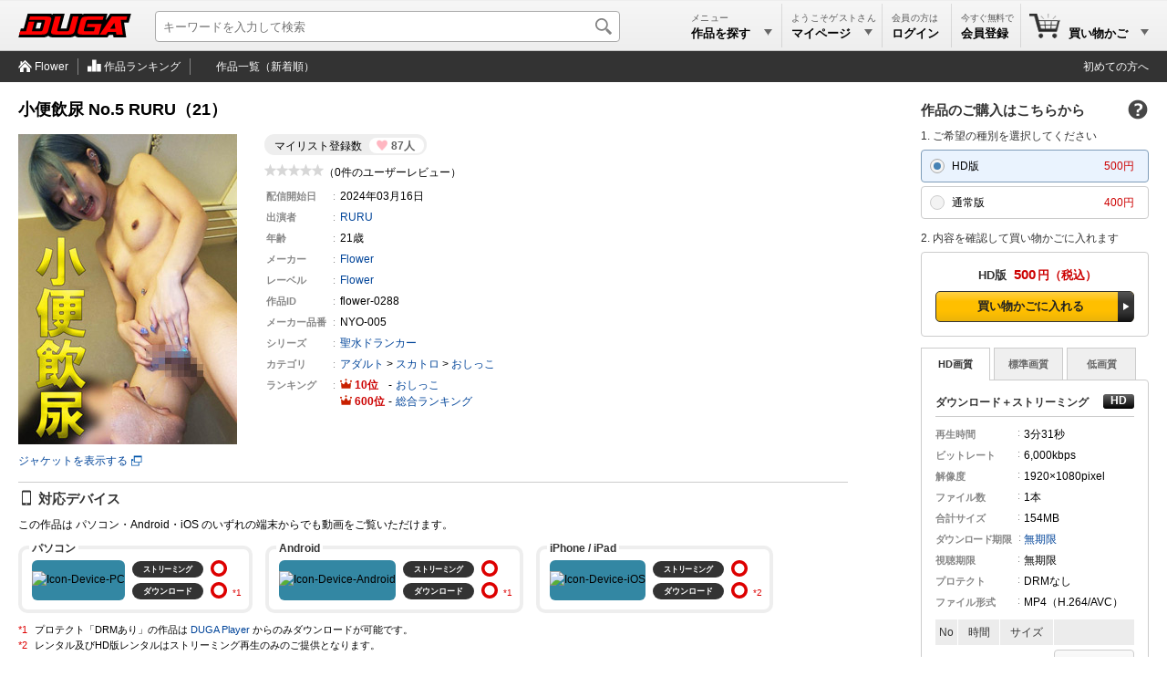

--- FILE ---
content_type: text/html; charset=utf-8
request_url: https://duga.jp/ppv/flower-0288/
body_size: 12982
content:
<!DOCTYPE html>
<html lang="ja" xmlns="http://www.w3.org/1999/xhtml">
<head prefix="og: http://ogp.me/ns#">
<meta http-equiv="content-type" content="text/html; charset=utf-8" />
<meta http-equiv="content-script-type" content="text/javascript" />
<meta http-equiv="content-style-type" content="text/css" />
<title>小便飲尿 No.5 RURU（21） | アダルト動画 DUGA</title>
<meta name="description" content="小便飲尿 No.5 RURU（21）： DUGAはFlowerの621作品を公式に取り扱うアダルト動画サイト。おかげさまで開設18周年。会員数150万人を突破！全作品のサンプル動画を無料配信中。（PPV: 400円～）" />
<meta name="keywords" content="小便飲尿 No.5 RURU（21）,Flower,アダルト動画" />
<meta name="rating" content="adult" />
<meta name="twitter:card" content="summary" />
<meta property="og:site_name" content="DUGA" />
<meta property="og:title" content="小便飲尿 No.5 RURU（21）" />
<meta property="og:url" content="https://duga.jp/ppv/flower-0288/" />
<meta property="og:image" content="https://pic.duga.jp/unsecure/flower/0288/noauth/jacket_240.jpg" />
<meta property="og:description" content="「私のオシッコ、残さず飲んでね？」可愛い女の子の聖水をゴキュゴキュ飲める幸福感！まっ黄色の大量小便が僕の口の中へ注ぎ込まれる！おまんこをおっぴろげて大胆にオシッコする姿をご覧あれ。" />
<meta property="og:type" content="video" />
<meta property="og:video:url" content="https://affsample.duga.jp/unsecure/flower-0288/noauth/movie.mp4" />
<meta property="og:video:type" content="video/mp4">
<meta property="og:video:width" content="864" />
<meta property="og:video:height" content="480" />
<meta property="video:tag" content="小便飲尿 No.5 RURU（21）" />
<meta property="video:tag" content="Flower" />
<meta property="video:tag" content="Flower" />
<meta property="video:tag" content="おしっこ" />
<link rel="canonical" href="https://duga.jp/ppv/flower-0288/">
<link href="/news.xml" rel="alternate" type="application/rss+xml" title="RSS" />
<meta name="viewport" content="width=device-width">
<link href="/style.css?20260129" rel="stylesheet" type="text/css" />
<script type="text/javascript" src="/js/common_all.js?20260129" charset="UTF-8"></script>
<script type="text/javascript" src="/js/common_pc.js?20260129" charset="UTF-8"></script>
<noscript>
<link href="/style/noscript.css?20260129" rel="stylesheet" type="text/css" />
</noscript>
<!-- Clarity tracking code for http://duga.jp/ -->
<script>
    (function(c,l,a,r,i,t,y){
        c[a]=c[a]||function(){(c[a].q=c[a].q||[]).push(arguments)};
        t=l.createElement(r);t.async=1;t.src="https://www.clarity.ms/tag/"+i+"?ref=bwt";
        y=l.getElementsByTagName(r)[0];y.parentNode.insertBefore(t,y);
    })(window, document, "clarity", "script", "irrvc42pun");
</script>
<script async src="https://s.yimg.jp/images/listing/tool/cv/ytag.js"></script>
<script>
window.yjDataLayer = window.yjDataLayer || [];
function ytag() { yjDataLayer.push(arguments); }
ytag({"type":"ycl_cookie","config":{"ycl_use_non_cookie_storage":true}});
</script>
<script type="text/javascript" src="/js/contents.js?20260129" charset="UTF-8" defer></script>
<script type="text/javascript" src="/js/digestviewer_pc-2.1.js?20260129" charset="UTF-8" defer></script>
<script type="application/ld+json">
{
  "@context": "http://schema.org",
  "@type": "VideoObject",
  "name": "小便飲尿 No.5 RURU（21）",
  "description": "「私のオシッコ、残さず飲んでね？」可愛い女の子の聖水をゴキュゴキュ飲める幸福感！まっ黄色の大量小便が僕の口の中へ注ぎ込まれる！おまんこをおっぴろげて大胆にオシッコする姿をご覧あれ。",
  "thumbnailUrl": "https://affsample.duga.jp/unsecure/flower-0288/noauth/flvcap.jpg",
  "uploadDate": "2024-03-16",
  "publisher": {
    "@type": "Organization",
    "name": "DUGA",
    "logo": {
      "@type": "ImageObject",
      "url": "https://img.duga.jp/img/logo.png",
      "width": 380,
      "height": 80
    }
  },
  "contentUrl": "https://affsample.duga.jp/unsecure/flower-0288/noauth/movie.mp4"
}
</script>
<!-- Google Analytics -->
<script async src="https://www.googletagmanager.com/gtag/js?id=G-HNKWZC14Y0"></script>
<script>
window.dataLayer = window.dataLayer || [];
function gtag(){dataLayer.push(arguments);}
gtag('js', new Date());
gtag('config', 'G-HNKWZC14Y0', {
  page_title: '小便飲尿 No.5 RURU（21）',
  page_location: 'https://duga.jp/ppv/flower-0288/'
});
var strGaItemListID = "";
var strGaItemListName = "";
var objCookie = new Cookie();
if (objCookie.GetCookie('ga_item_list_id')) { strGaItemListID = objCookie.GetCookie('ga_item_list_id'); }
if (objCookie.GetCookie('ga_item_list_name')) { strGaItemListName = objCookie.GetCookie('ga_item_list_name'); }
gtag("event", "view_item", {
  currency: "JPY",
  value: 400,
  items: [
    {
      //affiliation: "",
      item_id: "flower-0288",
      item_name: "小便飲尿 No.5 RURU（21）",
      item_brand: "Flower",
      item_category: "おしっこ",
      //item_category2: "",
      //item_category3: "",
      item_list_id: strGaItemListID,
      item_list_name: strGaItemListName,
    }
  ]
});
</script>
<!-- End Google Analytics -->
</head>
<body>


<div id="baseblock" class="ppv">

<div id="header-menu">
	<div class="searchboxwrap">
		<div class="searchboxarea">
			<form method="get" action="/search/" name="searchForm">
				<input id="searchtextbox" type="text" name="q" maxlength="50" size="28" value="" expectword="on" autocomplete="off" placeholder="キーワードを入力して検索" aria-label="キーワードを入力して検索" />
				<div id="searchexecbutton"><input type="submit" value="検索" /></div>
				<input type="hidden" name="search" value="1" />
			</form>
		</div>
	</div>
	<div class="header-logo">
	<a href="/main/" title="DUGAトップページ">
		<svg viewBox="0 0 380 80" version="1.1" xmlns="http://www.w3.org/2000/svg" xmlns:xlink="http://www.w3.org/1999/xlink" xml:space="preserve" x="0px" y="0px">
			<defs>
				<linearGradient id="logo-gradient" x1="50%" y1="0%" x2="50%" y2="100%">
					<stop stop-color="#ff0000" offset="0%"></stop>
					<stop stop-color="#ff0000" offset="50%"></stop>
					<stop stop-color="#ff0000" offset="100%"></stop>
				</linearGradient>
			</defs>
			<g>
				<path id="logo-bevel" d="M 77.875 30.0795 L 72.5682 49.9188 L 57.9778 49.9188 L 63.2845 30.0795 L 77.875 30.0795 ZM 104.2401 0.0005 L 31.1256 0.0005 L 17.7729 49.9188 L 8.0459 49.9188 L 0 79.9977 L 83.8142 79.9977 C 89.8125 79.9977 96.7296 78.0778 100.7131 74.3979 C 104.6598 79.0378 111.2118 79.9977 119.3176 79.9977 L 173.3024 79.9977 C 178.9359 79.9977 186.939 77.9578 190.6449 74.5579 C 192.8348 78.0378 198.8549 80.0777 205.2394 79.9977 L 300.0774 79.9977 L 306.2793 71.358 L 319.4106 71.358 L 320.8282 79.9977 L 363.627 79.9977 L 356.391 30.0795 L 371.9541 30.0795 L 380 0.0005 L 309.4794 0.0005 L 295.1187 20.9598 L 294.7089 21.2798 L 300.4009 0.0005 L 226.8 0.0005 C 221.896 0.0005 218.5321 0.0005 214.9202 3.2004 C 215.316 1.7205 215.7761 0.0005 215.7761 0.0005 L 175.5713 0.0005 L 162.2185 49.9188 L 142.6024 49.9188 L 155.9552 0.0005 L 115.7504 0.0005 C 115.7504 0.0005 115.1993 2.0605 114.8944 3.2004 C 112.0537 -0.1194 108.5767 0.0005 104.2401 0.0005 Z" fill="#000000"/>
				<path id="logo-body" d="M 5.478 59.5185 L 2.5679 70.3981 L 79.2489 70.3981 C 92.583 70.3981 98.0645 66.1182 100.6001 56.6385 L 110.0155 21.4398 C 113.0006 10.2802 103.9014 9.6002 97.1329 9.6002 L 38.9332 9.6002 L 36.023 20.4798 L 84.658 20.4798 C 87.1301 20.4798 90.5723 21.3998 89.5773 25.1197 L 81.8309 54.0786 C 80.2795 59.8784 75.1476 59.5185 72.9185 59.5185 L 45.0344 59.5185 L 53.7223 27.0396 L 34.2683 27.0396 L 25.5805 59.5185 L 5.478 59.5185 ZM 327.0391 50.7188 L 309.5304 50.7188 L 323.72 30.3995 L 327.0391 50.7188 ZM 367.0568 9.6002 L 315.0173 9.6002 L 274.1128 70.3981 L 295.6742 70.3981 L 301.9188 61.5984 L 328.8302 61.5984 L 330.5293 70.3981 L 352.2528 70.3981 L 345.0168 20.4798 L 364.1465 20.4798 L 367.0568 9.6002 ZM 284.5474 20.4798 L 287.4576 9.6002 L 232.0138 9.6002 C 213.3298 9.6002 211.7426 15.08 208.8857 25.7596 L 200.3263 57.7585 C 198.0153 66.3982 200.593 70.3981 214.2919 70.3981 L 271.1947 70.3981 L 280.7813 34.5593 L 233.4432 34.5593 L 230.5331 45.4389 L 258.4171 45.4389 L 254.6509 59.5185 L 227.5775 59.5185 C 220.8496 59.5185 219.7803 57.7585 220.7646 54.0786 L 227.5266 28.7995 C 229.0245 23.1997 230.3195 20.4798 235.7504 20.4798 L 284.5474 20.4798 ZM 143.012 9.6002 L 123.558 9.6002 L 110.0768 59.9984 C 107.3164 70.3181 121.5613 70.3981 124.4794 70.3981 L 166.9539 70.3981 C 170.9257 70.3981 186.2275 71.678 189.6085 59.0385 L 202.8329 9.6002 L 183.3789 9.6002 L 171.2673 54.8786 C 170.283 58.5585 166.0138 59.5185 164.5142 59.5185 L 136.3059 59.5185 C 134.9685 59.5185 129.7448 59.1985 130.9003 54.8786 L 143.012 9.6002 Z" fill="url(#logo-gradient)"/>
			</g>
			<foreignObject display="none"><img src="https://img.duga.jp/img/head/logo/duga.png" alt="DUGA -デュガ-" /></foreignObject>
		</svg>
	</a>
</div>

	<div class="submenuboxrightbox">
		<ul class="submenulist">
		<li class="listitem" style="width: 110px;">
			<div id="searchpulldownlink" class="pulldownlink">
			<a href="/search/">
				<div class="subtitle">メニュー</div>
				<div class="maintitle">作品を探す<span class="pulldown">▼</span></div>
			</a>
			</div>
		</li>
				<li class="listitem" style="width: 110px;">
			<div id="mypagepulldownlink" class="pulldownlink">
			<a href="/mypage/" rel="nofollow">
				<div class="subtitle">ようこそゲストさん</div>
				<div class="maintitle">マイページ<span class="pulldown">▼</span></div>
			</a>
			</div>
		</li>
		<li class="listitem" style="width: 76px;">
			<div id="loginpulldownlink" class="pulldownlink" ontouchstart="">
			<a class="loginbutton" href="/user/login/?uri=%2Fppv%2Fflower-0288%2F" rel="nofollow">ログイン</a>			<a href="/mypage/" rel="nofollow" style="display: none;">
				<div class="subtitle">会員の方は</div>
				<div class="maintitle">ログイン</div>
			</a>
			</div>
		</li>
		<li class="listitem join" style="width: 76px;">
			<div id="joinpulldownlink" class="pulldownlink">
			<a href="/join/">
				<div class="subtitle">今すぐ無料で</div>
				<div class="maintitle ja-only">会員登録</div>
				<div class="maintitle en-only">Join</div>
			</a>
			</div>
		</li>
								<li class="listitem cart lastitem" data-count="0" style="width: 140px;">
			<div id="cartpulldownlink" class="pulldownlink">
			<a href="/cart/" rel="nofollow">
				<div class="cartitemcount"><span>0</span></div>
				<div class="subtitle">&nbsp;</div>
				<div class="maintitle">買い物かご<span class="pulldown">▼</span></div>
			</a>
			</div>
		</li>
				</ul>
		<!-- プルダウン用 -->
		<div id="searchpulldownlink-box" class="header-pulldownmenu">
		<div class="submenuheader">作品を探す</div>
<ul class="menulist">
	<li class="list-calendar-https"><a href="/main/new/">本日の新着作品</a></li>
	<li class="list-flying-https"><a href="/search/=/pstatus=presale/">先行配信</a></li>
	<li class="list-hotlist-https"><a href="/main/hotlist.html">ただいまの注目作品</a></li>
	<li class="list-search-https"><a href="/main/keyword.html">キーワード一覧</a></li>
	<li class="list-actress-https"><a href="/main/av/">AV女優一覧</a></li>
	<li class="list-tv-https"><a href="/main/label/category/">レーベル一覧</a></li>
	<li class="list-clock-https"><a href="/search/=/target=limitwmdrm/">レンタル動画</a></li>
	<li class="list-sale-https"><a href="/search/=/campaignid=sale/">期間限定セール</a></li>
	<li class="list-month-https" style="display: none;"><a href="/month/">月額番組</a></li>
	</ul>
<div class="submenuheader">ランキング</div>
<ul class="menulist">
	<li class="list-rank-top100-https"><a href="/ranking/">ランキングTOP100</a></li>
	<li class="list-rank-yearly-https"><a href="/main/rank/yearly/">年間ランキング</a></li>
	<li class="list-rank-actress-https"><a href="/main/rank_av.html">AV女優ランキング</a></li>
	<li class="list-rank-category-https"><a href="/main/rank_category.html">カテゴリランキング</a></li>
	<li class="list-rank-review-https"><a href="/main/review/">レビューランキング</a></li>
	<li class="list-rank-series-https"><a href="/main/series/">シリーズランキング</a></li>
</ul>
		</div>
		<div id="mypagepulldownlink-box" class="header-pulldownmenu">
		<div class="submenuheader">アカウント</div>
<ul class="menulist">
	<li class="list-mypage mypage"><a href="/mypage/">マイページ</a></li>
	<li class="list-mypage history"><a href="/mypage/account/?mode=ppv">PPV購入履歴</a></li>
	<li class="list-mypage favorite"><a href="/mypage/mylist/">マイリスト</a></li>
	<li class="list-mypage setting"><a href="/mypage/mailchgform/">メールアドレスの変更</a></li>
</ul>
<div class="submenuheader">ヘルプ</div>
<ul class="menulist">
	<li class="list-mypage faq"><a href="/help/faq/">よくあるご質問</a></li>
	<li class="list-mypage check"><a href="/help/recommend.html">ご利用環境</a></li>
	<li class="list-mypage reminder"><a href="/reminder/">パスワードの再設定</a></li>
	<li class="list-mypage contact"><a href="/contact/">サポートセンター</a></li>
</ul>
<div class="buttonlink"><a class="loginbutton" href="/user/login/?uri=%2Fppv%2Fflower-0288%2F" rel="nofollow">ログイン</a></div>
		</div>
		<div id="keiyakupulldownlink-box" class="header-pulldownmenu" style="width: 195px;" load="ajax">
			<div class="loadingimage" style="height: 100px;"><div class="round"></div></div>
		</div>
		<div id="cartpulldownlink-box" class="header-pulldownmenu" style="width: 195px;" load="ajax">
			<div class="loadingimage" style="height: 100px;"><div class="round"></div></div>
		</div>
		<div id="mylistpulldownlink-box" class="header-pulldownmenu" style="width: 195px;" load="ajax">
			<div class="loadingimage" style="height: 100px;"><div class="round"></div></div>
		</div>
		<!-- ブルダウン用 -->
	</div>
</div>

<div id="undermenu">
<div class="inner">
	<ul class="submenulist">
	<li class="listitem"><a class="icon toppage" href="/ppv/flower/">Flower</a></li>
	<li class="listitem"><a class="icon ranking" href="/ranking/=/labelid=flower/"><!--Flowerの-->作品ランキング</a></li>
	<li class="listitem lastitem"><a class="icon itemall" href="/search/=/labelid=flower/sort=new/"><!--Flowerの-->作品一覧（新着順）</a></li>
	</ul>
	<div class="rightmenu">
	<a href="/info/guide/" class="guide-http">初めての方へ</a>
	</div>
</div>
</div>
<div id="main-base">
<div id="main-nomenubox">


	<div id="productinfo">
	<div itemscope itemtype="http://schema.org/Product">
		<!-- 左部分 -->

		<div class="topareawrap">
		<div class="topareabox">

			
			<div class="headerbox">
				<div class="title-base type-ppv flag-1"></div>
				<h1 class="title" itemprop="name" id="contentsname">小便飲尿 No.5 RURU（21）</h1>
			</div>

			<div class="summarywrap">
				<div class="summarybox">
				<div class="summaryinner">
					<div class="mylistcount"><div class="count-box"><div class="title">マイリスト登録数</div><div class="count">87人</div></div></div>
					<div class="ratingstar-total"><img src="https://img.duga.jp/img/contents/score/0.0.gif" alt="0.0" /></div>
					<div class="reviewcount-total">（0件のユーザーレビュー）</div>
					<table class="infomation" cellpadding="0" cellspacing="0" border="0">
					<tr><th>配信開始日</th><td>2024年03月16日</td></tr>
										<tr class="closedate" data-year="----"><th>配信終了日</th><td><a class="expiration" href="/info/indefinite.html">----年--月--日</a></td></tr>
															<tr><th>出演者</th><td><ul class="performer"><li><strong><a href="/keyword/RURU">RURU</a></strong></li></ul></td></tr>
															<tr><th>年齢</th><td>21歳</td></tr>
																									<tr><th>メーカー</th><td><a href="/keyword/Flower/">Flower</a></td></tr>
															<tr><th>レーベル</th><td itemprop="brand" itemscope itemtype="http://schema.org/Brand"><a href="/search/=/labelid=flower/"><span itemprop="name">Flower</span></a><meta itemprop="logo" content="https://img.duga.jp/img/logo/flower.gif"></td></tr>
										<tr><th>作品ID</th><td><span itemprop="sku">flower-0288</span></td></tr>
										<tr><th><span class="ja-only">メーカー</span>品番</th><td><span itemprop="mpn">NYO-005</span></td></tr>
															<!-- <tr><th>ダウンロード期限</th><td>右欄のファイル情報に記載</td></tr> -->
															<tr><th>シリーズ</th><td><a href="/search/=/seriesid=36378/"><strong>聖水ドランカー</strong></a></td></tr>
										<tr><th>カテゴリ</th><td><ul class="categorylist"><li><a href="/search/">アダルト</a> &gt; <a href="/search/=/category=04/">スカトロ</a> > <a href="/search/=/category=0401/">おしっこ</a></li></ul></td></tr>
					<tr><th>ランキング</th>
						<td>
														<div class="ranking"><span class="no">10</span><span class="delimiter"></span><a href="/ranking/=/category=0401/">おしっこ</a></div>
														<div class="ranking"><span class="no">600</span><span class="delimiter"></span><a href="/ranking/">総合ランキング</a></div>
						</td>
					</tr>
										</table>
									</div>
				</div>
				<div class="imagebox">
										<a itemprop="image" href="https://pic.duga.jp/unsecure/flower/0288/noauth/jacket.jpg" target="_blank" class="modalwindow" template="digestviewer" productid="flower-0288" digestmode="jacket">
						<div><img id="productjpg" itemprop="image" src="https://pic.duga.jp/unsecure/flower/0288/noauth/jacket_240.jpg" width="240" height="340" alt="小便飲尿 No.5 RURU（21）" template="digestviewer" productid="flower-0288" digestmode="jacket" style="cursor: pointer;" /></div>
						<div class="new-tab">ジャケットを表示する</div>
					</a>
														</div>
			</div>

			
			
			<div class="detailbox">
				<h2 class="title-device">対応デバイス</h2>

								<div style="margin-bottom: 8px;" class="mp4-exist">この作品は パソコン・Android・iOS のいずれの端末からでも動画をご覧いただけます。</div>
				
				
				<table class="device" border="0" cellpadding="0" cellspacing="0">
				<tbody>
				<tr>
				<td class="pc">
					<span class="title">パソコン</span>
					<table border="0" cellpadding="0" cellspacing="0">
					<tbody>
					<tr>
					<td class="icon" rowspan="2"><img src="https://img.duga.jp/img/contents/device/pc.svg" alt="Icon-Device-PC" loading="lazy" /></td>
					<td class="type ok"><div><span>ストリーミング</span></div></td>
					<td class="support"><img src="https://img.duga.jp/img/contents/device/ok.svg" alt="Propriety-PC-Streaming" loading="lazy" /></td>
					</tr>
					<tr>
					<td class="type ok"><div>ダウンロード</div></td>
					<td class="support"><img src="https://img.duga.jp/img/contents/device/ok.svg" alt="Propriety-PC-Download" loading="lazy" /></td>
					</tr>
					</tbody>
					</table>

				</td>
				<td class="android">
					<span class="title">Android</span>
					<table border="0" cellpadding="0" cellspacing="0">
					<tbody>
					<tr>
					<td class="icon" rowspan="2"><img src="https://img.duga.jp/img/contents/device/android.svg" alt="Icon-Device-Android" loading="lazy" /></td>
					<td class="type ok"><div><span>ストリーミング</span></div></td>
					<td class="support"><img src="https://img.duga.jp/img/contents/device/ok.svg" alt="Propriety-Android-Streaming" loading="lazy" /></td>
					</tr>
					<tr>
					<td class="type ok"><div>ダウンロード</div></td>
					<td class="support"><img src="https://img.duga.jp/img/contents/device/ok.svg" alt="Propriety-Android-Download" loading="lazy" /></td>
					</tr>
					</tbody>
					</table>
				</td>
				<td class="ios">
					<span class="title">iPhone / iPad</span>
					<table border="0" cellpadding="0" cellspacing="0">
					<tbody>
					<tr>
					<td class="icon" rowspan="2"><img src="https://img.duga.jp/img/contents/device/ios.svg" alt="Icon-Device-iOS" loading="lazy" /></td>
					<td class="type ok"><div><span>ストリーミング</span></div></td>
					<td class="support"><img src="https://img.duga.jp/img/contents/device/ok.svg" alt="Propriety-iOS-Streaming" loading="lazy" /></td>
					<td>
					</td>
					</tr>
					<tr>
					<td class="type ok"><div>ダウンロード</div></td>
					<td class="support"><img src="https://img.duga.jp/img/contents/device/ok.svg" alt="Propriety-iOS-Download" loading="lazy" /></td>
					</tr>
					</tbody>
					</table>
				</td>
				</tr>
				</tbody>
				</table>

				<div class="device-note no-1">プロテクト「DRMあり」の作品は <a href="/player/">DUGA Player</a> からのみダウンロードが可能です。</div>
				<div class="device-note no-2 ios-ok and-ok"></div>
			</div>

			
			<div class="detailbox">
				<h2 class="title-desc">作品紹介</h2>
				<p class="introduction" itemprop="description">「私のオシッコ、残さず飲んでね？」可愛い女の子の聖水をゴキュゴキュ飲める幸福感！まっ黄色の大量小便が僕の口の中へ注ぎ込まれる！おまんこをおっぴろげて大胆にオシッコする姿をご覧あれ。</p>
			</div>

			
			<!-- 作品ダイジェスト -->
						<div class="detailbox">
				<h2 class="title-digest">作品ダイジェスト</h2>
				<ul id="digestthumbbox" class="digestimage"><li><a href="https://pic.duga.jp/unsecure/flower/0288/cap/0001.jpg" target="_blank" class="modalwindow" template="digestviewer" productid="flower-0288" digestmode="preview" previewno="1"><img src="https://pic.duga.jp/unsecure/flower/0288/noauth/scap/0001.jpg" alt="Capture-Image" loading="lazy" /></a></li><li><a href="https://pic.duga.jp/unsecure/flower/0288/cap/0002.jpg" target="_blank" class="modalwindow" template="digestviewer" productid="flower-0288" digestmode="preview" previewno="2"><img src="https://pic.duga.jp/unsecure/flower/0288/noauth/scap/0002.jpg" alt="Capture-Image" loading="lazy" /></a></li><li><a href="https://pic.duga.jp/unsecure/flower/0288/cap/0003.jpg" target="_blank" class="modalwindow" template="digestviewer" productid="flower-0288" digestmode="preview" previewno="3"><img src="https://pic.duga.jp/unsecure/flower/0288/noauth/scap/0003.jpg" alt="Capture-Image" loading="lazy" /></a></li><li><a href="https://pic.duga.jp/unsecure/flower/0288/cap/0004.jpg" target="_blank" class="modalwindow" template="digestviewer" productid="flower-0288" digestmode="preview" previewno="4"><img src="https://pic.duga.jp/unsecure/flower/0288/noauth/scap/0004.jpg" alt="Capture-Image" loading="lazy" /></a></li><li><a href="https://pic.duga.jp/unsecure/flower/0288/cap/0005.jpg" target="_blank" class="modalwindow" template="digestviewer" productid="flower-0288" digestmode="preview" previewno="5"><img src="https://pic.duga.jp/unsecure/flower/0288/noauth/scap/0005.jpg" alt="Capture-Image" loading="lazy" /></a></li></ul>
								<div class="note">画像はイメージです。実際の収録内容とは異なる場合があります。</div>
			</div>
						<!-- 作品ダイジェスト -->

		</div>
		</div>

		<div class="cartareawrap">
		<div class="cartareabox" id="cartareabox">

			<!-- 買い物かご -->
			
								<h2 class="title">作品のご購入はこちらから<a class="help-link" href="/help/faq/14/"></a></h2>
								
								<div class="cartprocmsg">1. ご希望の種別を選択してください</div>

								<input type="radio" id="ppvhdradio" name="selradio" class="cartradioitem" checked />
				<label class="cartseltypebox" for="ppvhdradio">
					<div class="salestype">HD版</div>
					<div class="money">500円</div>
				</label>
																<input type="radio" id="ppvradio" name="selradio" class="cartradioitem"  />
				<label class="cartseltypebox" for="ppvradio">
					<div class="salestype">通常版</div>
					<div class="money">400円</div>
				</label>
								
				<div class="cartprocmsg">2. 内容を確認して買い物かごに入れます</div>
								
				

				

								<div id="ppvhdblock" class="cartouterbox cartcontentblock">

										<div id="ppvhdcart" title="HD版" money="500円" days="無期限" drmtype="" buyflag="">
					<div class="cartinnerbox">
												<div class="onsale bluebgbox" itemprop="offers" itemscope itemtype="http://schema.org/Offer">
							<div class="carthead"><span class="type">HD版</span><span class="money">500</span><span class="yen">円</span></div>
							<div class="cartbody"><span class="liquid-next-button"><span><a href="/cart/?action=item_add&i=flower-0288&type=5&url=https%3A%2F%2Fduga.jp%2Fppv%2Fflower-0288%2F&linktype=contents&linkref=&abtestid=default&item_list_id=&item_list_name=" rel="nofollow" onClick="javascript: return BuyConditionCheck('','0','');" class="fixed-width-cart">買い物かごに入れる</a></span></span></div>
							<meta itemprop="name" content="HD" />
							<meta itemprop="price" content="500" />
							<meta itemprop="priceCurrency" content="JPY" />
							<meta itemprop="availability" content="InStock" />
							<link itemprop="url" href="https://duga.jp/ppv/flower-0288/" />
						</div>
																																															</div>
					</div>
					
					<div id="ppvhdbody">

					
					<input id="ppvhdtabitemhd" type="radio" name="ppvhdtabitem" onclick="changeQualityTab(this, 'hd')"checked />					<input id="ppvhdtabitemsd" type="radio" name="ppvhdtabitem" onclick="changeQualityTab(this, 'sd')"  />					<input id="ppvhdtabitemld" type="radio" name="ppvhdtabitem" onclick="changeQualityTab(this, 'ld')"  />										<div id="ppvhdtabcontainer" class="tabcontainer">
						<label class="ppvhdtabitemclass" for="ppvhdtabitemhd">HD画質</label>						<label class="ppvhdtabitemclass" for="ppvhdtabitemsd">標準画質</label>						<label class="ppvhdtabitemclass" for="ppvhdtabitemld">低画質</label>					</div>
															
					<div class="downloadbox">
						<div class="file-rapper hd movieblock" id="ppvhd-wmvhdfile">
						
												</div>

						<div class="file-rapper hd movieblock" id="ppvhd-wmdrmhdfile">
						
												</div>

						<div class="file-rapper hd movieblock" id="ppvhd-mp4hdfile">
												<h3 class="filetype">ダウンロード＋ストリーミング<div class="definition" title="High Definition"></div></h3>
						<table cellpadding="0" cellspacing="0" class="mediainfo">
						<tr><th>再生時間</th><td>3分<span class="ja-only">31秒</span></td></tr>
						<tr><th>ビットレート</th><td>6,000kbps</td></tr>
						<tr><th>解像度</th><td>1920&times;1080pixel</td></tr>
						<tr><th>ファイル数</th><td>1本</td></tr>
						<tr><th>合計サイズ</th><td>154MB</td></tr>
																								<tr><th class="longest">ダウンロード期限</th><td><a href="/info/indefinite.html">無期限</a></td></tr>
																		<tr><th>視聴期限</th><td>無期限</td></tr>
						<tr><th>プロテクト</th><td>DRMなし</td></tr>
						<tr><th>ファイル形式</th><td>MP4（H.264<span class="ja-only">/AVC</span>）</td></tr>
						</table>
						<!--<div class="notes">本編動画をダウンロード（保存）します。</div>-->
						<table class="fileinfo" cellpadding="0" cellspacing="0" border="0">
						<tr>
							<th class="first">No</th>
							<th>時間</th>
							<th>サイズ</th>
							<th class="last">&nbsp;</th>
						</tr>
																								<tr>
							<td>1</td>
							<td>03:31</td>
							<td>154MB</td>
							<td class="last"><a class="buttonbig_noactive buttonbig_small" href="/user/login.php?uri=/ppv/flower-0288/" rel="nofollow">ダウンロード</a></td>
						</tr>
																														</table>
												<div class="notes">［本編動画を再生］を押すと購入済の動画をブラウザでストリーミング再生できます。</div>
																		<div class="buttonbox"><a class="buttonbig_noactive" href="/user/login.php?uri=/ppv/flower-0288/" rel="nofollow">本編動画を再生</a></div>
																														
																		<div class="buttonbox"><a class="buttonbig_active" href="/prog/download/?id=flower-0288&amp;viewtype=1&amp;fname=sample/sample_6000_hd.mp4" rel="nofollow" name="dugasamplelink" pid="flower-0288" filetype="mp4hdsample" fileno="" viewtype="1">サンプルを再生</a></div>
						<div class="buttonbox"><a class="mylistlink buttonbig_active" href="/mypage/mylist/?do=new&amp;productid=flower-0288&amp;viewtype=1" rel="nofollow" productid="flower-0288" viewtype="1" myliststatus="0">マイリストへ追加</a></div>
						<div class="recommend arrowgray-http"><a href="/help/recommend.html">ご購入前に動作環境をご確認ください</a></div>
																								</div>

						<div class="file-rapper hd movieblock" id="ppvhd-phlshdfile">
						
												</div>

						<div class="file-rapper hd movieblock" id="ppvhd-wmvsdfile">
						
												</div>

						<div class="file-rapper hd movieblock" id="ppvhd-wmdrmsdfile">
						
												</div>

						<div class="file-rapper hd movieblock" id="ppvhd-mp4sdfile">
												<h3 class="filetype">ダウンロード＋ストリーミング<div class="definition" title="Standard Definition"></div></h3>
						<table cellpadding="0" cellspacing="0" class="mediainfo">
						<tr><th>再生時間</th><td>3分<span class="ja-only">31秒</span></td></tr>
						<tr><th>ビットレート</th><td>3,000kbps</td></tr>
						<tr><th>解像度</th><td>864&times;480pixel</td></tr>
						<tr><th>ファイル数</th><td>1本</td></tr>
						<tr><th>合計サイズ</th><td>79.0MB</td></tr>
																								<tr><th class="longest">ダウンロード期限</th><td><a href="/info/indefinite.html">無期限</a></td></tr>
																		<tr><th>視聴期限</th><td>無期限</td></tr>
						<tr><th>プロテクト</th><td>DRMなし</td></tr>
						<tr><th>ファイル形式</th><td>MP4（H.264<span class="ja-only">/AVC</span>）</td></tr>
						</table>
						<!--<div class="notes">本編動画をダウンロード（保存）します。</div>-->
						<table class="fileinfo" cellpadding="0" cellspacing="0" border="0">
						<tr>
							<th class="first">No</th>
							<th>時間</th>
							<th>サイズ</th>
							<th class="last">&nbsp;</th>
						</tr>
																								<tr>
							<td>1</td>
							<td>03:31</td>
							<td>79.0MB</td>
							<td class="last"><a class="buttonbig_noactive buttonbig_small" href="/user/login.php?uri=/ppv/flower-0288/" rel="nofollow">ダウンロード</a></td>
						</tr>
																														</table>
												<div class="notes">［本編動画を再生］を押すと購入済の動画をブラウザでストリーミング再生できます。</div>
																		<div class="buttonbox"><a class="buttonbig_noactive" href="/user/login.php?uri=/ppv/flower-0288/" rel="nofollow">本編動画を再生</a></div>
																														
																		<div class="buttonbox"><a class="buttonbig_active" href="/prog/download/?id=flower-0288&amp;viewtype=1&amp;fname=sample/sample_3000_sd.mp4" rel="nofollow" name="dugasamplelink" pid="flower-0288" filetype="mp4sdsample" fileno="" viewtype="1">サンプルを再生</a></div>
						<div class="buttonbox"><a class="mylistlink buttonbig_active" href="/mypage/mylist/?do=new&amp;productid=flower-0288&amp;viewtype=1" rel="nofollow" productid="flower-0288" viewtype="1" myliststatus="0">マイリストへ追加</a></div>
						<div class="recommend arrowgray-http"><a href="/help/recommend.html">ご購入前に動作環境をご確認ください</a></div>
																								</div>

						<div class="file-rapper hd movieblock" id="ppvhd-phlssdfile">
						
												</div>

						<div class="file-rapper hd movieblock" id="ppvhd-wmvldfile">
						
												</div>

						<div class="file-rapper hd movieblock" id="ppvhd-wmdrmldfile">
						
												</div>

						<div class="file-rapper hd movieblock" id="ppvhd-mp4ldfile">
												<h3 class="filetype">ダウンロード＋ストリーミング<div class="definition" title="Low Definition"></div></h3>
						<table cellpadding="0" cellspacing="0" class="mediainfo">
						<tr><th>再生時間</th><td>3分<span class="ja-only">31秒</span></td></tr>
						<tr><th>ビットレート</th><td>1,000kbps</td></tr>
						<tr><th>解像度</th><td>640&times;356pixel</td></tr>
						<tr><th>ファイル数</th><td>1本</td></tr>
						<tr><th>合計サイズ</th><td>26.8MB</td></tr>
																								<tr><th class="longest">ダウンロード期限</th><td><a href="/info/indefinite.html">無期限</a></td></tr>
																		<tr><th>視聴期限</th><td>無期限</td></tr>
						<tr><th>プロテクト</th><td>DRMなし</td></tr>
						<tr><th>ファイル形式</th><td>MP4（H.264<span class="ja-only">/AVC</span>）</td></tr>
						</table>
						<!--<div class="notes">本編動画をダウンロード（保存）します。</div>-->
						<table class="fileinfo" cellpadding="0" cellspacing="0" border="0">
						<tr>
							<th class="first">No</th>
							<th>時間</th>
							<th>サイズ</th>
							<th class="last">&nbsp;</th>
						</tr>
																								<tr>
							<td>1</td>
							<td>03:31</td>
							<td>26.8MB</td>
							<td class="last"><a class="buttonbig_noactive buttonbig_small" href="/user/login.php?uri=/ppv/flower-0288/" rel="nofollow">ダウンロード</a></td>
						</tr>
																														</table>
												<div class="notes">［本編動画を再生］を押すと購入済の動画をブラウザでストリーミング再生できます。</div>
																		<div class="buttonbox"><a class="buttonbig_noactive" href="/user/login.php?uri=/ppv/flower-0288/" rel="nofollow">本編動画を再生</a></div>
																														
																		<div class="buttonbox"><a class="buttonbig_active" href="/prog/download/?id=flower-0288&amp;viewtype=1&amp;fname=sample/sample_1000_ld.mp4" rel="nofollow" name="dugasamplelink" pid="flower-0288" filetype="mp4sample" fileno="" viewtype="1">サンプルを再生</a></div>
						<div class="buttonbox"><a class="mylistlink buttonbig_active" href="/mypage/mylist/?do=new&amp;productid=flower-0288&amp;viewtype=1" rel="nofollow" productid="flower-0288" viewtype="1" myliststatus="0">マイリストへ追加</a></div>
						<div class="recommend arrowgray-http"><a href="/help/recommend.html">ご購入前に動作環境をご確認ください</a></div>
																								</div>

						<div class="file-rapper hd movieblock" id="ppvhd-phlsldfile">
						
												</div>

						<div class="file-rapper hd movieblock" id="ppvhd-jpgfile">
																								</div>

					</div>
					</div>

				</div>
				

				

								<div id="ppvblock" class="cartouterbox cartcontentblock">

										<div id="ppvcart" title="通常版" money="400円" days="無期限" drmtype="" buyflag="">
					<div class="cartinnerbox">
												<div class="onsale bluebgbox" itemprop="offers" itemscope itemtype="http://schema.org/Offer">
							<div class="carthead"><span class="type">通常版</span><span class="money">400</span><span class="yen">円</span></div>
							<div class="cartbody"><span class="liquid-next-button"><span><a href="/cart/?action=item_add&amp;i=flower-0288&amp;type=1&amp;url=https%3A%2F%2Fduga.jp%2Fppv%2Fflower-0288%2F&amp;linktype=contents&amp;linkref=&amp;item_list_id=&amp;item_list_name=&amp;abtestid=default" rel="nofollow" onClick="javascript: return BuyConditionCheck('','0','');" class="fixed-width-cart">買い物かごに入れる</a></span></span></div>
							<meta itemprop="name" content="SD" />
							<meta itemprop="price" content="400" />
							<meta itemprop="priceCurrency" content="JPY" />
							<meta itemprop="availability" content="InStock" />
							<link itemprop="url" href="https://duga.jp/ppv/flower-0288/" />
						</div>
																																															</div>
					</div>
					
					<div id="ppvbody">

					
					<input id="ppvtabitemsd" type="radio" name="ppvtabitem" onclick="changeQualityTab(this, 'sd')" checked />					<input id="ppvtabitemld" type="radio" name="ppvtabitem" onclick="changeQualityTab(this, 'ld')"  />										<div id="ppvtabcontainer" class="tabcontainer">
						<label class="ppvtabitemclass" for="ppvtabitemsd">標準画質</label>						<label class="ppvtabitemclass" for="ppvtabitemld">低画質</label>					</div>
															
					<div class="downloadbox">
						<div class="file-rapper sd movieblock" id="ppv-wmvsdfile">
						
												</div>

						<div class="file-rapper sd movieblock" id="ppv-wmdrmsdfile">
						
												</div>

						<div class="file-rapper sd movieblock" id="ppv-mp4sdfile">
												<h3 class="filetype">ダウンロード＋ストリーミング<div class="definition" title="Standard Definition"></div></h3>
						<table cellpadding="0" cellspacing="0" class="mediainfo">
						<tr><th>再生時間</th><td>3分<span class="ja-only">31秒</span></td></tr>
						<tr><th>ビットレート</th><td>3,000kbps</td></tr>
						<tr><th>解像度</th><td>864&times;480pixel</td></tr>
						<tr><th>ファイル数</th><td>1本</td></tr>
						<tr><th>合計サイズ</th><td>79.0MB</td></tr>
																								<tr><th class="longest">ダウンロード期限</th><td><a href="/info/indefinite.html">無期限</a></td></tr>
																		<tr><th>視聴期限</th><td>無期限</td></tr>
						<tr><th>プロテクト</th><td>DRMなし</td></tr>
						<tr><th>ファイル形式</th><td>MP4（H.264<span class="ja-only">/AVC</span>）</td></tr>
						</table>
						<!--<div class="notes">本編動画をダウンロード（保存）します。</div>-->
						<table class="fileinfo" cellpadding="0" cellspacing="0" border="0">
						<tr>
							<th class="first">No</th>
							<th>時間</th>
							<th>サイズ</th>
							<th class="last">&nbsp;</th>
						</tr>
																								<tr>
							<td>1</td>
							<td>03:31</td>
							<td>79.0MB</td>
							<td class="last"><a class="buttonbig_noactive buttonbig_small" href="/user/login.php?uri=/ppv/flower-0288/" rel="nofollow">ダウンロード</a></td>
						</tr>
																														</table>
												<div class="notes">［本編動画を再生］を押すと購入済の動画をブラウザでストリーミング再生できます。</div>
																		<div class="buttonbox"><a class="buttonbig_noactive" href="/user/login.php?uri=/ppv/flower-0288/" rel="nofollow">本編動画を再生</a></div>
																														
																		<div class="buttonbox"><a class="buttonbig_active" href="/prog/download/?id=flower-0288&amp;viewtype=1&amp;fname=sample/sample_3000_sd.mp4" rel="nofollow" name="dugasamplelink" pid="flower-0288" filetype="mp4sdsample" fileno="" viewtype="1">サンプルを再生</a></div>
						<div class="buttonbox"><a class="mylistlink buttonbig_active" href="/mypage/mylist/?do=new&amp;productid=flower-0288&amp;viewtype=1" rel="nofollow" productid="flower-0288" viewtype="1" myliststatus="0">マイリストへ追加</a></div>
						<div class="recommend arrowgray-http"><a href="/help/recommend.html">ご購入前に動作環境をご確認ください</a></div>
																								</div>

						<div class="file-rapper sd movieblock" id="ppv-phlssdfile">
						
												</div>

						<div class="file-rapper sd movieblock" id="ppv-wmvldfile">
						
												</div>

						<div class="file-rapper sd movieblock" id="ppv-wmdrmldfile">
						
												</div>

						<div class="file-rapper sd movieblock" id="ppv-mp4ldfile">
												<h3 class="filetype">ダウンロード＋ストリーミング<div class="definition" title="Low Definition"></div></h3>
						<table cellpadding="0" cellspacing="0" class="mediainfo">
						<tr><th>再生時間</th><td>3分<span class="ja-only">31秒</span></td></tr>
						<tr><th>ビットレート</th><td>1,000kbps</td></tr>
						<tr><th>解像度</th><td>640&times;356pixel</td></tr>
						<tr><th>ファイル数</th><td>1本</td></tr>
						<tr><th>合計サイズ</th><td>26.8MB</td></tr>
																								<tr><th class="longest">ダウンロード期限</th><td><a href="/info/indefinite.html">無期限</a></td></tr>
																		<tr><th>視聴期限</th><td>無期限</td></tr>
						<tr><th>プロテクト</th><td>DRMなし</td></tr>
						<tr><th>ファイル形式</th><td>MP4（H.264<span class="ja-only">/AVC</span>）</td></tr>
						</table>
						<!--<div class="notes">本編動画をダウンロード（保存）します。</div>-->
						<table class="fileinfo" cellpadding="0" cellspacing="0" border="0">
						<tr>
							<th class="first">No</th>
							<th>時間</th>
							<th>サイズ</th>
							<th class="last">&nbsp;</th>
						</tr>
																								<tr>
							<td>1</td>
							<td>03:31</td>
							<td>26.8MB</td>
							<td class="last"><a class="buttonbig_noactive buttonbig_small" href="/user/login.php?uri=/ppv/flower-0288/" rel="nofollow">ダウンロード</a></td>
						</tr>
																														</table>
												<div class="notes">［本編動画を再生］を押すと購入済の動画をブラウザでストリーミング再生できます。</div>
																		<div class="buttonbox"><a class="buttonbig_noactive" href="/user/login.php?uri=/ppv/flower-0288/" rel="nofollow">本編動画を再生</a></div>
																														
																		<div class="buttonbox"><a class="buttonbig_active" href="/prog/download/?id=flower-0288&amp;viewtype=1&amp;fname=sample/sample_1000_ld.mp4" rel="nofollow" name="dugasamplelink" pid="flower-0288" filetype="mp4sample" fileno="" viewtype="1">サンプルを再生</a></div>
						<div class="buttonbox"><a class="mylistlink buttonbig_active" href="/mypage/mylist/?do=new&amp;productid=flower-0288&amp;viewtype=1" rel="nofollow" productid="flower-0288" viewtype="1" myliststatus="0">マイリストへ追加</a></div>
						<div class="recommend arrowgray-http"><a href="/help/recommend.html">ご購入前に動作環境をご確認ください</a></div>
																								</div>

						<div class="file-rapper sd movieblock" id="ppv-phlsldfile">
						
												</div>

						<div class="file-rapper sd movieblock" id="ppv-jpgfile">
																								</div>

						<div class="file-rapper sd movieblock" id="ppv-pdffile">
						
												</div>

					</div>
					</div>

				</div>
				

				
												
<div class="sample-rapper">
	<a class="sample-preview" href="/prog/download/?id=flower-0288&fname=sample/sample_3000_sd.mp4&url=%2Fppv%2Fflower-0288%2F" rel="nofollow" name="dugaplayerlink" pid="flower-0288" filetype="mp4sdsample" viewtype="1">
		<video class="play-video" src="https://flv.duga.jp/unsecure/flower/0288/noauth/temp.mp4" preload="auto" muted="" loop=""></video>
		<img src="https://pic.duga.jp/unsecure/flower/0288/noauth/flvcap.jpg" alt="" />
		<div class="curtain"></div>
		<div class="play-icon"></div>
		<div class="explanation"></div>
	</a>
</div>
<script type="text/javascript">
// 要素の取得
var r = document.querySelector('.sample-preview');
var v = document.querySelector('.play-video');
// マウスオーバー時の処理
r.addEventListener('mouseover', function() {
    // class名を追加
    r.classList.add('active');
    // 再生速度制御
    v.defaultPlaybackRate = 2;
    v.load();
    // 再生開始
    v.play();
}, false);
// マウスアウト時の処理
r.addEventListener('mouseout', function() {
    // 再生停止
    v.pause();
    // 状態のリセット
    r.classList.remove('active');
}, false);
</script>



						<!-- 買い物かご -->
		</div>
		</div>

				<!--<div>この商品は無期限DL対象レーベルです</div>-->
		
		<!-- おすすめ商品 -->
				<div class="detailbox" id="relationsarea">
			<h2 class="title-recommend">この作品を買った人はこんな作品も買っています</h2>
			<div class="ajaxloadhtml" url="/module/contentslist/contentsrelation.html" productid=flower-0288 type=ppv>
				<div class="liquidcontentslist" blockclass="contentslist" scroll="button">
		<div class="contentslist empty">
	<div class="image"></div>
	<div class="title"></div>
	<div class="ratingstar"><img src="https://img.duga.jp/img/contents/score/0.0.gif" alt="0.0点" /></div>
	<div class="mylist"></div>
	<div class="money"></div>
	</div>
		<div class="contentslist empty">
	<div class="image"></div>
	<div class="title"></div>
	<div class="ratingstar"><img src="https://img.duga.jp/img/contents/score/0.0.gif" alt="0.0点" /></div>
	<div class="mylist"></div>
	<div class="money"></div>
	</div>
		<div class="contentslist empty">
	<div class="image"></div>
	<div class="title"></div>
	<div class="ratingstar"><img src="https://img.duga.jp/img/contents/score/0.0.gif" alt="0.0点" /></div>
	<div class="mylist"></div>
	<div class="money"></div>
	</div>
		<div class="contentslist empty">
	<div class="image"></div>
	<div class="title"></div>
	<div class="ratingstar"><img src="https://img.duga.jp/img/contents/score/0.0.gif" alt="0.0点" /></div>
	<div class="mylist"></div>
	<div class="money"></div>
	</div>
		<div class="contentslist empty">
	<div class="image"></div>
	<div class="title"></div>
	<div class="ratingstar"><img src="https://img.duga.jp/img/contents/score/0.0.gif" alt="0.0点" /></div>
	<div class="mylist"></div>
	<div class="money"></div>
	</div>
		<div class="contentslist empty">
	<div class="image"></div>
	<div class="title"></div>
	<div class="ratingstar"><img src="https://img.duga.jp/img/contents/score/0.0.gif" alt="0.0点" /></div>
	<div class="mylist"></div>
	<div class="money"></div>
	</div>
		<div class="contentslist empty">
	<div class="image"></div>
	<div class="title"></div>
	<div class="ratingstar"><img src="https://img.duga.jp/img/contents/score/0.0.gif" alt="0.0点" /></div>
	<div class="mylist"></div>
	<div class="money"></div>
	</div>
		<div class="contentslist empty">
	<div class="image"></div>
	<div class="title"></div>
	<div class="ratingstar"><img src="https://img.duga.jp/img/contents/score/0.0.gif" alt="0.0点" /></div>
	<div class="mylist"></div>
	<div class="money"></div>
	</div>
		<div class="contentslist empty">
	<div class="image"></div>
	<div class="title"></div>
	<div class="ratingstar"><img src="https://img.duga.jp/img/contents/score/0.0.gif" alt="0.0点" /></div>
	<div class="mylist"></div>
	<div class="money"></div>
	</div>
		<div class="contentslist empty">
	<div class="image"></div>
	<div class="title"></div>
	<div class="ratingstar"><img src="https://img.duga.jp/img/contents/score/0.0.gif" alt="0.0点" /></div>
	<div class="mylist"></div>
	<div class="money"></div>
	</div>
		<div class="contentslist empty">
	<div class="image"></div>
	<div class="title"></div>
	<div class="ratingstar"><img src="https://img.duga.jp/img/contents/score/0.0.gif" alt="0.0点" /></div>
	<div class="mylist"></div>
	<div class="money"></div>
	</div>
		<div class="contentslist empty">
	<div class="image"></div>
	<div class="title"></div>
	<div class="ratingstar"><img src="https://img.duga.jp/img/contents/score/0.0.gif" alt="0.0点" /></div>
	<div class="mylist"></div>
	<div class="money"></div>
	</div>
		<div class="contentslist empty">
	<div class="image"></div>
	<div class="title"></div>
	<div class="ratingstar"><img src="https://img.duga.jp/img/contents/score/0.0.gif" alt="0.0点" /></div>
	<div class="mylist"></div>
	<div class="money"></div>
	</div>
		<div class="contentslist empty">
	<div class="image"></div>
	<div class="title"></div>
	<div class="ratingstar"><img src="https://img.duga.jp/img/contents/score/0.0.gif" alt="0.0点" /></div>
	<div class="mylist"></div>
	<div class="money"></div>
	</div>
		<div class="contentslist empty">
	<div class="image"></div>
	<div class="title"></div>
	<div class="ratingstar"><img src="https://img.duga.jp/img/contents/score/0.0.gif" alt="0.0点" /></div>
	<div class="mylist"></div>
	<div class="money"></div>
	</div>
		<div class="contentslist empty">
	<div class="image"></div>
	<div class="title"></div>
	<div class="ratingstar"><img src="https://img.duga.jp/img/contents/score/0.0.gif" alt="0.0点" /></div>
	<div class="mylist"></div>
	<div class="money"></div>
	</div>
		<div class="contentslist empty">
	<div class="image"></div>
	<div class="title"></div>
	<div class="ratingstar"><img src="https://img.duga.jp/img/contents/score/0.0.gif" alt="0.0点" /></div>
	<div class="mylist"></div>
	<div class="money"></div>
	</div>
		<div class="contentslist empty">
	<div class="image"></div>
	<div class="title"></div>
	<div class="ratingstar"><img src="https://img.duga.jp/img/contents/score/0.0.gif" alt="0.0点" /></div>
	<div class="mylist"></div>
	<div class="money"></div>
	</div>
		<div class="contentslist empty">
	<div class="image"></div>
	<div class="title"></div>
	<div class="ratingstar"><img src="https://img.duga.jp/img/contents/score/0.0.gif" alt="0.0点" /></div>
	<div class="mylist"></div>
	<div class="money"></div>
	</div>
		<div class="contentslist empty">
	<div class="image"></div>
	<div class="title"></div>
	<div class="ratingstar"><img src="https://img.duga.jp/img/contents/score/0.0.gif" alt="0.0点" /></div>
	<div class="mylist"></div>
	<div class="money"></div>
	</div>
	</div>
			</div>
		</div>
						<!-- おすすめ商品 -->

		<!-- ユーザーレビュー -->
		<div class="detailbox">
			<h2 class="title-review">ユーザーレビュー</h2>
									<div class="review-add">この作品に対する評価・感想・意見などを書いてみませんか？現在ご利用中の月額番組の作品、または過去に購入した作品にレビューを書くことができます。<a href="/info/review.html"><img src="https://img.duga.jp/img/contents/review.gif" alt="レビューでキャッシュバック" loading="lazy" /></a></div>
						<div class="sentence"><a href="/mypage/review.php?mode=new&amp;productid=flower-0288&amp;viewtype=1">この作品のレビューを書く</a> （<a href="/info/guidelines.html">ガイドライン</a>）</div>
					</div>
		<!-- ユーザーレビュー -->

		<!-- 最近チェックした作品 -->
				<!-- 最近チェックした作品 -->

				<div class="detailbox">
			<h2 class="title-join">初めての方は今すぐ会員登録</h2>
			<div class="sentence">DUGAを初めてご利用の方は会員登録を行ってください。全作品のサンプル動画を制限なくご覧いただけるほか、PCまたはAndroid端末から簡単に動画を視聴できる多機能再生アプリ「DUGA Player」が無料で使えます。</div>
			<div class="sentence"><a href="/join/">会員登録（無料）はこちら</a></div>
		</div>
		
		<!-- 左部分 -->

	</div>
	</div>


</div>
</div>
<div id="footer">
	<div class="detailmenuarea">
		<div class="detailmenubox">
			<div class="administrator">
				<a class="logo" href="https://duga.jp" title="DUGA年齢認証">
					<svg viewBox="0 0 380 80" version="1.1" xmlns="http://www.w3.org/2000/svg" xmlns:xlink="http://www.w3.org/1999/xlink" xml:space="preserve" x="0px" y="0px">
						<path d="M 367.0568 9.6002 L 364.1465 20.4798 L 345.0167 20.4798 L 352.2528 70.3981 L 330.5292 70.3981 L 328.8302 61.5984 L 301.9188 61.5984 L 295.6742 70.3981 L 274.1128 70.3981 L 315.0173 9.6002 L 367.0568 9.6002 ZM 284.5474 20.4798 L 235.7504 20.4798 C 230.3195 20.4798 229.0245 23.1997 227.5266 28.7995 L 220.7646 54.0786 C 219.7803 57.7585 220.8496 59.5185 227.5775 59.5185 L 254.6509 59.5185 L 258.417 45.4389 L 230.5331 45.4389 L 233.4432 34.5593 L 280.7813 34.5593 L 271.1947 70.3981 L 214.2919 70.3981 C 200.593 70.3981 198.0153 66.3982 200.3263 57.7585 L 208.8857 25.7596 C 211.7426 15.08 213.3298 9.6002 232.0138 9.6002 L 287.4576 9.6002 L 284.5474 20.4798 ZM 143.012 9.6002 L 130.9003 54.8786 C 129.7448 59.1985 134.9685 59.5185 136.3059 59.5185 L 164.5142 59.5185 C 166.0138 59.5185 170.283 58.5585 171.2673 54.8786 L 183.3789 9.6002 L 202.8329 9.6002 L 189.6085 59.0385 C 186.2275 71.678 170.9257 70.3981 166.9539 70.3981 L 124.4794 70.3981 C 121.5613 70.3981 107.3164 70.3181 110.0768 59.9984 L 123.558 9.6002 L 143.012 9.6002 ZM 77.875 30.0795 L 72.5682 49.9188 L 57.9777 49.9188 L 63.2845 30.0795 L 77.875 30.0795 ZM 104.2401 0.0005 L 31.1256 0.0005 L 17.7729 49.9188 L 8.0459 49.9188 L 5.478 59.5185 L 25.5805 59.5185 L 34.2683 27.0396 L 53.7223 27.0396 L 45.0344 59.5185 L 72.9185 59.5185 C 75.1476 59.5185 80.2795 59.8784 81.8309 54.0786 L 89.5773 25.1197 C 90.5723 21.3998 87.1301 20.4798 84.658 20.4798 L 36.023 20.4798 L 38.9332 9.6002 L 97.1329 9.6002 C 103.9014 9.6002 113.0006 10.2802 110.0155 21.4398 L 100.6001 56.6385 C 98.0643 66.1182 92.5829 70.3981 79.2489 70.3981 L 2.5678 70.3981 L 0 79.9977 L 83.8142 79.9977 C 89.8125 79.9977 96.7296 78.0778 100.7131 74.3979 C 104.6598 79.0378 111.2118 79.9977 119.3176 79.9977 L 173.3024 79.9977 C 178.9359 79.9977 186.939 77.9578 190.6449 74.5579 C 192.8348 78.0378 198.8549 80.0777 205.2394 79.9977 L 300.0774 79.9977 L 306.2792 71.358 L 319.4106 71.358 L 320.8282 79.9977 L 363.627 79.9977 L 356.391 30.0795 L 371.9541 30.0795 L 380 0.0005 L 309.4794 0.0005 L 295.1187 20.9598 L 294.7089 21.2798 L 300.4009 0.0005 L 226.8 0.0005 C 221.896 0.0005 218.5321 0.0005 214.9202 3.2004 L 215.7761 0.0005 L 175.5713 0.0005 L 162.2185 49.9188 L 142.6024 49.9188 L 155.9552 0.0005 L 115.7504 0.0005 L 114.8944 3.2004 C 112.0537 -0.1194 108.5767 0.0005 104.2401 0.0005 ZM 327.0391 50.7188 L 323.72 30.3995 L 309.5304 50.7188 L 327.0391 50.7188 Z" fill="#ffffff"/>
						<foreignObject display="none"><img src="https://img.duga.jp/img/logo-footer.png" alt="logo-footer-duga"></foreignObject>
					</svg>
				</a>
				<div class="company">Powered by Apex Inc. Since 2006</div>
												<p class="description">デュガはApexが運営するアダルト動画のダウンロード販売サイトです。</p>
								<a class="archive" href="/info/archive.html">デュガの歴史とあゆみ</a>
			</div>
			<div class="menublock">
				<div class="title icon search-2"><a href="/search/">作品を探す</a></div>
				<ul>
					<li><a href="/main/new/">新着作品</a></li>
					<li><a href="/ranking/">ランキングTOP100</a></li>
					<li><a href="/main/label/category/">レーベル一覧</a></li>
					<li><a href="/main/rank_category.html">カテゴリランキング</a></li>
					<li><a href="/main/keyword.html">キーワード一覧</a></li>
					<li><a href="/main/series/">シリーズランキング</a></li>
					<li><a href="/main/hotlist/">ただいまの注目作品</a></li>
				</ul>
			</div>
			<div class="menublock">
				<div class="title icon guide-2"><a href="/info/guide/">ご利用ガイド</a></div>
				<ul>
					<li><a href="/info/guide/">初めての方へ</a></li>
										<li><a href="/info/guide/join.html">会員登録の手順</a></li>
					<li><a href="/info/guide/buy.html">作品購入の手順</a></li>
					<li><a href="/info/guide/play.html">動画再生の手順</a></li>
																				<li><a href="/info/guide/search.html">検索のヒント</a></li>
										<li><a href="/player/">DUGA Player</a></li>
									</ul>
			</div>
			<div class="menublock">
				<div class="title icon help-2"><a href="/help/">ヘルプ</a></div>
				<ul>
					<li><a href="/help/faq/">よくあるご質問</a></li>
					<li><a href="/help/recommend.html">ご利用環境</a></li>
					<li><a href="/help/faqpage/28/">お支払い方法</a></li>
					<li><a href="/reminder/">パスワードの再設定</a></li>
					<li><a href="/contact/">サポートセンター</a></li>
				</ul>
			</div>
			<div class="menublock">
				<div class="title icon info-2"><a href="/info/">インフォメーション</a></div>
				<ul>
					<li><a href="/info/">DUGAからのお知らせ</a></li>
					<li><a href="/info/rule.html">利用規約</a></li>
					<li><a href="/info/privacy.html">個人情報保護方針</a></li>
					<li><a href="/info/commerce.html">特定商取引法<span class="ja-only">に基づく表示</span></a></li>
					<li><a href="/info/shikin.html">資金決済法<span class="ja-only">に基づく表示</span></a></li>
					<li><a href="/info/ethics.html">倫理基準</a></li>
					<li><a href="/info/contentholder.html">コンテンツ配信のご提案</a></li>
				</ul>
			</div>
		</div>
	</div>
	<div class="mainmenuarea">
		<div class="mainmenubox">
			<ul class="ja-only">
				<li><a href="/info/guide/">初めての方へ</a></li>
				<li><a href="/help/">ヘルプ</a></li>
				<li><a href="/info/rule.html">利用規約</a></li>
				<li><a href="/info/privacy.html">個人情報保護方針</a></li>
				<li><a href="/info/commerce.html">特定商取引法に基づく表示</a></li>
				<li><a href="/info/shikin.html">資金決済法に基づく表示</a></li>
				<li><a href="/info/ethics.html">倫理基準</a></li>
				<li><a href="/info/sitemap.html">サイトマップ</a></li>
				<li class="last"><a href="/aff/lp.html" target="_blank">アフィリエイト</a></li>
			</ul>
			<ul class="en-only">
				<li><a href="/info/guide/">Beginner's Guide</a></li>
				<li><a href="/help/">Help</a></li>
				<li><a href="/info/rule.html">Terms of Service</a></li>
				<li><a href="/info/privacy.html">Privacy Policy</a></li>
				<li><a href="/info/commerce.html">Specified Commercial Transaction Law</a></li>
				<li><a href="/info/shikin.html">Fund Settlement Act</a></li>
				<li><a href="/info/ethics.html">Ethical Standards</a></li>
				<li class="last"><a href="/info/sitemap.html">Site Map</a></li>
			</ul>
		</div>
	</div>
	<div class="copyright"><span>&copy; 2006-2026 Apex Inc. All rights reserved.</span></div>
</div>
<div id="topicon" onclick="window.scroll({ top: 0, left: 0, behavior: 'smooth' });"></div>
<script type="text/javascript">
<!--
window.addEventListener("load", function() {
    var bHeight = document.getElementById('baseblock').clientHeight;
    var cHeight = document.documentElement.clientHeight;
    if ((bHeight-cHeight)>330) {
        document.getElementById('topicon').classList.add('visible');
    }
});
//-->
</script>

</div>

<script tyle="text/javascript">
<!--

/* iosDialogFlag = iOS用の購入確認ダイアログ表示フラグ（0=表示しない  1=表示する) */
var iosDialogFlag = 0;

//-->
</script>


<script type="text/javascript">
<!--
var __setcookie = function(c_name, value, exdays) {
    var exdate = new Date();
    exdate.setDate(exdate.getDate() + exdays);
    var c_value = escape(value) + ((exdays==null) ? "" : ("; expires="+exdate.toUTCString()));
    document.cookie = c_name + "=" + c_value + "; path=/; domain=.duga.jp"; 
}

if (navigator.userAgent.includes("Macintosh") && ("ontouchend" in document)) {
    __setcookie("IPADOS", 1, 365 * 20);
}
else {
    __setcookie("IPADOS", 0, 365 * 20);
}
-->
</script></body>
</html>


--- FILE ---
content_type: text/html; charset=utf-8
request_url: https://duga.jp/module/contentslist/contentsrelation.html?productid=flower-0288&type=ppv&ajaxloadhtml=1
body_size: 4796
content:
<div class="liquidcontentslist" blockclass="contentslist" scroll="button">
			<div class="contentslist">
<a href="/ppv/flower-0278/" class="gaevent" ga_event_type="select_item" ga_item_list_id="contentsrelation" ga_item_list_name="関連商品">
<div class="image producthoverbox" pid="flower-0278" type="ppv" cid="0401"><img src="https://pic.duga.jp/unsecure/flower/0278/noauth/jacket_120.jpg" alt="小便飲尿 No.3 AYAKA（24）" loading="lazy" /></div>
<div class="hover-box-preload flower-0278"></div>
<div class="title"><div class="status"></div>小便飲尿 No.3 AYAKA（24）</div>
</a>
<div class="ratingstar"><img src="https://img.duga.jp/img/contents/score/4.5.gif" alt="4.5点" /></div>
<div class="mylist" translate="no">178</div>
<div class="money">400円～</div>
<style scoped>
.producthoverbox:hover + .flower-0278::after { content: ""; background-image: url(https://pic.duga.jp/unsecure/flower/0278/noauth/main.jpg); }
</style>
</div>
			<div class="contentslist">
<a href="/ppv/flower-0269/" class="gaevent" ga_event_type="select_item" ga_item_list_id="contentsrelation" ga_item_list_name="関連商品">
<div class="image producthoverbox" pid="flower-0269" type="ppv" cid="0401"><img src="https://pic.duga.jp/unsecure/flower/0269/noauth/jacket_120.jpg" alt="小便飲尿 No.2 ASUKA（22）" loading="lazy" /></div>
<div class="hover-box-preload flower-0269"></div>
<div class="title"><div class="status"></div>小便飲尿 No.2 ASUKA（22）</div>
</a>
<div class="ratingstar"><img src="https://img.duga.jp/img/contents/score/4.5.gif" alt="4.5点" /></div>
<div class="mylist" translate="no">144</div>
<div class="money">400円～</div>
<style scoped>
.producthoverbox:hover + .flower-0269::after { content: ""; background-image: url(https://pic.duga.jp/unsecure/flower/0269/noauth/main.jpg); }
</style>
</div>
			<div class="contentslist">
<a href="/ppv/flower-0279/" class="gaevent" ga_event_type="select_item" ga_item_list_id="contentsrelation" ga_item_list_name="関連商品">
<div class="image producthoverbox" pid="flower-0279" type="ppv" cid="0401"><img src="https://pic.duga.jp/unsecure/flower/0279/noauth/jacket_120.jpg" alt="小便飲尿 No.4 MINAMI（23）" loading="lazy" /></div>
<div class="hover-box-preload flower-0279"></div>
<div class="title"><div class="status"></div>小便飲尿 No.4 MINAMI（23）</div>
</a>
<div class="ratingstar"><img src="https://img.duga.jp/img/contents/score/5.0.gif" alt="5.0点" /></div>
<div class="mylist" translate="no">99</div>
<div class="money">400円～</div>
<style scoped>
.producthoverbox:hover + .flower-0279::after { content: ""; background-image: url(https://pic.duga.jp/unsecure/flower/0279/noauth/main.jpg); }
</style>
</div>
			<div class="contentslist">
<a href="/ppv/flower-0268/" class="gaevent" ga_event_type="select_item" ga_item_list_id="contentsrelation" ga_item_list_name="関連商品">
<div class="image producthoverbox" pid="flower-0268" type="ppv" cid="0401"><img src="https://pic.duga.jp/unsecure/flower/0268/noauth/jacket_120.jpg" alt="小便飲尿 No.1 NOA（23）" loading="lazy" /></div>
<div class="hover-box-preload flower-0268"></div>
<div class="title"><div class="status"></div>小便飲尿 No.1 NOA（23）</div>
</a>
<div class="ratingstar"><img src="https://img.duga.jp/img/contents/score/4.0.gif" alt="4.0点" /></div>
<div class="mylist" translate="no">112</div>
<div class="money">400円～</div>
<style scoped>
.producthoverbox:hover + .flower-0268::after { content: ""; background-image: url(https://pic.duga.jp/unsecure/flower/0268/noauth/main.jpg); }
</style>
</div>
			<div class="contentslist">
<a href="/ppv/flower-0307/" class="gaevent" ga_event_type="select_item" ga_item_list_id="contentsrelation" ga_item_list_name="関連商品">
<div class="image producthoverbox" pid="flower-0307" type="ppv" cid="0401"><img src="https://pic.duga.jp/unsecure/flower/0307/noauth/jacket_120.jpg" alt="小便飲尿 No.7 REI（22）" loading="lazy" /></div>
<div class="hover-box-preload flower-0307"></div>
<div class="title"><div class="status"></div>小便飲尿 No.7 REI（22）</div>
</a>
<div class="ratingstar"><img src="https://img.duga.jp/img/contents/score/5.0.gif" alt="5.0点" /></div>
<div class="mylist" translate="no">57</div>
<div class="money">400円～</div>
<style scoped>
.producthoverbox:hover + .flower-0307::after { content: ""; background-image: url(https://pic.duga.jp/unsecure/flower/0307/noauth/main.jpg); }
</style>
</div>
			<div class="contentslist">
<a href="/ppv/flower-0297/" class="gaevent" ga_event_type="select_item" ga_item_list_id="contentsrelation" ga_item_list_name="関連商品">
<div class="image producthoverbox" pid="flower-0297" type="ppv" cid="0401"><img src="https://pic.duga.jp/unsecure/flower/0297/noauth/jacket_120.jpg" alt="小便飲尿 No.6 MISUZU（24）" loading="lazy" /></div>
<div class="hover-box-preload flower-0297"></div>
<div class="title"><div class="status"></div>小便飲尿 No.6 MISUZU（24）</div>
</a>
<div class="ratingstar"><img src="https://img.duga.jp/img/contents/score/5.0.gif" alt="5.0点" /></div>
<div class="mylist" translate="no">56</div>
<div class="money">400円～</div>
<style scoped>
.producthoverbox:hover + .flower-0297::after { content: ""; background-image: url(https://pic.duga.jp/unsecure/flower/0297/noauth/main.jpg); }
</style>
</div>
			<div class="contentslist">
<a href="/ppv/flower-0317/" class="gaevent" ga_event_type="select_item" ga_item_list_id="contentsrelation" ga_item_list_name="関連商品">
<div class="image producthoverbox" pid="flower-0317" type="ppv" cid="0401"><img src="https://pic.duga.jp/unsecure/flower/0317/noauth/jacket_120.jpg" alt="小便飲尿 No.8 MITSUKI（21）" loading="lazy" /></div>
<div class="hover-box-preload flower-0317"></div>
<div class="title"><div class="status"></div>小便飲尿 No.8 MITSUKI（21）</div>
</a>
<div class="ratingstar"><img src="https://img.duga.jp/img/contents/score/4.0.gif" alt="4.0点" /></div>
<div class="mylist" translate="no">111</div>
<div class="money">400円～</div>
<style scoped>
.producthoverbox:hover + .flower-0317::after { content: ""; background-image: url(https://pic.duga.jp/unsecure/flower/0317/noauth/main.jpg); }
</style>
</div>
			<div class="contentslist">
<a href="/ppv/flower-0369/" class="gaevent" ga_event_type="select_item" ga_item_list_id="contentsrelation" ga_item_list_name="関連商品">
<div class="image producthoverbox" pid="flower-0369" type="ppv" cid="0401"><img src="https://pic.duga.jp/unsecure/flower/0369/noauth/jacket_120.jpg" alt="小便飲尿 No.12 MINAMIちゃん（21）" loading="lazy" /></div>
<div class="hover-box-preload flower-0369"></div>
<div class="title"><div class="status"></div>小便飲尿 No.12 MINAMIちゃん（21）</div>
</a>
<div class="ratingstar"><img src="https://img.duga.jp/img/contents/score/5.0.gif" alt="5.0点" /></div>
<div class="mylist" translate="no">116</div>
<div class="money">400円～</div>
<style scoped>
.producthoverbox:hover + .flower-0369::after { content: ""; background-image: url(https://pic.duga.jp/unsecure/flower/0369/noauth/main.jpg); }
</style>
</div>
			<div class="contentslist">
<a href="/ppv/flower-0328/" class="gaevent" ga_event_type="select_item" ga_item_list_id="contentsrelation" ga_item_list_name="関連商品">
<div class="image producthoverbox" pid="flower-0328" type="ppv" cid="0401"><img src="https://pic.duga.jp/unsecure/flower/0328/noauth/jacket_120.jpg" alt="小便飲尿 No.9 AYAKA（28）" loading="lazy" /></div>
<div class="hover-box-preload flower-0328"></div>
<div class="title"><div class="status"></div>小便飲尿 No.9 AYAKA（28）</div>
</a>
<div class="ratingstar"><img src="https://img.duga.jp/img/contents/score/5.0.gif" alt="5.0点" /></div>
<div class="mylist" translate="no">40</div>
<div class="money">400円～</div>
<style scoped>
.producthoverbox:hover + .flower-0328::after { content: ""; background-image: url(https://pic.duga.jp/unsecure/flower/0328/noauth/main.jpg); }
</style>
</div>
			<div class="contentslist">
<a href="/ppv/flower-0407/" class="gaevent" ga_event_type="select_item" ga_item_list_id="contentsrelation" ga_item_list_name="関連商品">
<div class="image producthoverbox" pid="flower-0407" type="ppv" cid="0401"><img src="https://pic.duga.jp/unsecure/flower/0407/noauth/jacket_120.jpg" alt="小便飲尿 No.15 カナちゃん（24）" loading="lazy" /></div>
<div class="hover-box-preload flower-0407"></div>
<div class="title"><div class="status"></div>小便飲尿 No.15 カナちゃん（24）</div>
</a>
<div class="ratingstar"><img src="https://img.duga.jp/img/contents/score/5.0.gif" alt="5.0点" /></div>
<div class="mylist" translate="no">82</div>
<div class="money">400円～</div>
<style scoped>
.producthoverbox:hover + .flower-0407::after { content: ""; background-image: url(https://pic.duga.jp/unsecure/flower/0407/noauth/main.jpg); }
</style>
</div>
			<div class="contentslist">
<a href="/ppv/flower-0453/" class="gaevent" ga_event_type="select_item" ga_item_list_id="contentsrelation" ga_item_list_name="関連商品">
<div class="image producthoverbox" pid="flower-0453" type="ppv" cid="0401"><img src="https://pic.duga.jp/unsecure/flower/0453/noauth/jacket_120.jpg" alt="小便飲尿 No.18 アミちゃん（24）" loading="lazy" /></div>
<div class="hover-box-preload flower-0453"></div>
<div class="title"><div class="status"></div>小便飲尿 No.18 アミちゃん（24）</div>
</a>
<div class="ratingstar"><img src="https://img.duga.jp/img/contents/score/5.0.gif" alt="5.0点" /></div>
<div class="mylist" translate="no">64</div>
<div class="money">400円～</div>
<style scoped>
.producthoverbox:hover + .flower-0453::after { content: ""; background-image: url(https://pic.duga.jp/unsecure/flower/0453/noauth/main.jpg); }
</style>
</div>
			<div class="contentslist">
<a href="/ppv/flower-0345/" class="gaevent" ga_event_type="select_item" ga_item_list_id="contentsrelation" ga_item_list_name="関連商品">
<div class="image producthoverbox" pid="flower-0345" type="ppv" cid="0401"><img src="https://pic.duga.jp/unsecure/flower/0345/noauth/jacket_120.jpg" alt="小便飲尿 No.10 TSUBAKI（40）" loading="lazy" /></div>
<div class="hover-box-preload flower-0345"></div>
<div class="title"><div class="status"></div>小便飲尿 No.10 TSUBAKI（40）</div>
</a>
<div class="ratingstar"><img src="https://img.duga.jp/img/contents/score/5.0.gif" alt="5.0点" /></div>
<div class="mylist" translate="no">113</div>
<div class="money">400円～</div>
<style scoped>
.producthoverbox:hover + .flower-0345::after { content: ""; background-image: url(https://pic.duga.jp/unsecure/flower/0345/noauth/main.jpg); }
</style>
</div>
			<div class="contentslist">
<a href="/ppv/flower-0383/" class="gaevent" ga_event_type="select_item" ga_item_list_id="contentsrelation" ga_item_list_name="関連商品">
<div class="image producthoverbox" pid="flower-0383" type="ppv" cid="0401"><img src="https://pic.duga.jp/unsecure/flower/0383/noauth/jacket_120.jpg" alt="小便飲尿 No.13 RIKAちゃん（23）" loading="lazy" /></div>
<div class="hover-box-preload flower-0383"></div>
<div class="title"><div class="status"></div>小便飲尿 No.13 RIKAちゃん（23）</div>
</a>
<div class="ratingstar"><img src="https://img.duga.jp/img/contents/score/5.0.gif" alt="5.0点" /></div>
<div class="mylist" translate="no">108</div>
<div class="money">400円～</div>
<style scoped>
.producthoverbox:hover + .flower-0383::after { content: ""; background-image: url(https://pic.duga.jp/unsecure/flower/0383/noauth/main.jpg); }
</style>
</div>
			<div class="contentslist">
<a href="/ppv/flower-0357/" class="gaevent" ga_event_type="select_item" ga_item_list_id="contentsrelation" ga_item_list_name="関連商品">
<div class="image producthoverbox" pid="flower-0357" type="ppv" cid="0401"><img src="https://pic.duga.jp/unsecure/flower/0357/noauth/jacket_120.jpg" alt="小便飲尿 No.11 EMAちゃん（24）" loading="lazy" /></div>
<div class="hover-box-preload flower-0357"></div>
<div class="title"><div class="status"></div>小便飲尿 No.11 EMAちゃん（24）</div>
</a>
<div class="ratingstar"><img src="https://img.duga.jp/img/contents/score/4.0.gif" alt="4.0点" /></div>
<div class="mylist" translate="no">27</div>
<div class="money">400円～</div>
<style scoped>
.producthoverbox:hover + .flower-0357::after { content: ""; background-image: url(https://pic.duga.jp/unsecure/flower/0357/noauth/main.jpg); }
</style>
</div>
			<div class="contentslist">
<a href="/ppv/flower-0432/" class="gaevent" ga_event_type="select_item" ga_item_list_id="contentsrelation" ga_item_list_name="関連商品">
<div class="image producthoverbox" pid="flower-0432" type="ppv" cid="0401"><img src="https://pic.duga.jp/unsecure/flower/0432/noauth/jacket_120.jpg" alt="小便飲尿 No.17 ワカナちゃん（20）" loading="lazy" /></div>
<div class="hover-box-preload flower-0432"></div>
<div class="title"><div class="status"></div>小便飲尿 No.17 ワカナちゃん（20）</div>
</a>
<div class="ratingstar"><img src="https://img.duga.jp/img/contents/score/0.0.gif" alt="0.0点" /></div>
<div class="mylist" translate="no">30</div>
<div class="money">400円～</div>
<style scoped>
.producthoverbox:hover + .flower-0432::after { content: ""; background-image: url(https://pic.duga.jp/unsecure/flower/0432/noauth/main.jpg); }
</style>
</div>
			<div class="contentslist">
<a href="/ppv/flower-0471/" class="gaevent" ga_event_type="select_item" ga_item_list_id="contentsrelation" ga_item_list_name="関連商品">
<div class="image producthoverbox" pid="flower-0471" type="ppv" cid="0401"><img src="https://pic.duga.jp/unsecure/flower/0471/noauth/jacket_120.jpg" alt="小便飲尿 No.19 マイちゃん（24）" loading="lazy" /></div>
<div class="hover-box-preload flower-0471"></div>
<div class="title"><div class="status"></div>小便飲尿 No.19 マイちゃん（24）</div>
</a>
<div class="ratingstar"><img src="https://img.duga.jp/img/contents/score/4.0.gif" alt="4.0点" /></div>
<div class="mylist" translate="no">53</div>
<div class="money">400円～</div>
<style scoped>
.producthoverbox:hover + .flower-0471::after { content: ""; background-image: url(https://pic.duga.jp/unsecure/flower/0471/noauth/main.jpg); }
</style>
</div>
			<div class="contentslist">
<a href="/ppv/flower-0419/" class="gaevent" ga_event_type="select_item" ga_item_list_id="contentsrelation" ga_item_list_name="関連商品">
<div class="image producthoverbox" pid="flower-0419" type="ppv" cid="0401"><img src="https://pic.duga.jp/unsecure/flower/0419/noauth/jacket_120.jpg" alt="小便飲尿 No.16 ナミさん（32）" loading="lazy" /></div>
<div class="hover-box-preload flower-0419"></div>
<div class="title"><div class="status"></div>小便飲尿 No.16 ナミさん（32）</div>
</a>
<div class="ratingstar"><img src="https://img.duga.jp/img/contents/score/0.0.gif" alt="0.0点" /></div>
<div class="mylist" translate="no">35</div>
<div class="money">400円～</div>
<style scoped>
.producthoverbox:hover + .flower-0419::after { content: ""; background-image: url(https://pic.duga.jp/unsecure/flower/0419/noauth/main.jpg); }
</style>
</div>
			<div class="contentslist">
<a href="/ppv/officeks-3711/" class="gaevent" ga_event_type="select_item" ga_item_list_id="contentsrelation" ga_item_list_name="関連商品">
<div class="image producthoverbox" pid="officeks-3711" type="ppv" cid="0401"><img src="https://pic.duga.jp/unsecure/officeks/3711/noauth/jacket_120.jpg" alt="美尻お漏らし顔面騎乗" loading="lazy" /></div>
<div class="hover-box-preload officeks-3711"></div>
<div class="title"><div class="status"></div>美尻お漏らし顔面騎乗</div>
</a>
<div class="ratingstar"><img src="https://img.duga.jp/img/contents/score/5.0.gif" alt="5.0点" /></div>
<div class="mylist" translate="no">225</div>
<div class="money">500円～</div>
<style scoped>
.producthoverbox:hover + .officeks-3711::after { content: ""; background-image: url(https://pic.duga.jp/unsecure/officeks/3711/noauth/main.jpg); }
</style>
</div>
			<div class="contentslist">
<a href="/ppv/flower-0393/" class="gaevent" ga_event_type="select_item" ga_item_list_id="contentsrelation" ga_item_list_name="関連商品">
<div class="image producthoverbox" pid="flower-0393" type="ppv" cid="0401"><img src="https://pic.duga.jp/unsecure/flower/0393/noauth/jacket_120.jpg" alt="小便飲尿 No.14 MIKUちゃん（25）" loading="lazy" /></div>
<div class="hover-box-preload flower-0393"></div>
<div class="title"><div class="status"></div>小便飲尿 No.14 MIKUちゃん（25）</div>
</a>
<div class="ratingstar"><img src="https://img.duga.jp/img/contents/score/5.0.gif" alt="5.0点" /></div>
<div class="mylist" translate="no">28</div>
<div class="money">400円～</div>
<style scoped>
.producthoverbox:hover + .flower-0393::after { content: ""; background-image: url(https://pic.duga.jp/unsecure/flower/0393/noauth/main.jpg); }
</style>
</div>
			<div class="contentslist">
<a href="/ppv/isojin-0264/" class="gaevent" ga_event_type="select_item" ga_item_list_id="contentsrelation" ga_item_list_name="関連商品">
<div class="image producthoverbox" pid="isojin-0264" type="ppv" cid="07"><img src="https://pic.duga.jp/unsecure/isojin/0264/noauth/jacket_120.jpg" alt="初めての聖水飲ませ 戸惑い恥じらう奥様たち" loading="lazy" /></div>
<div class="hover-box-preload isojin-0264"></div>
<div class="title"><div class="status"></div>初めての聖水飲ませ 戸惑い恥じらう奥様たち</div>
</a>
<div class="ratingstar"><img src="https://img.duga.jp/img/contents/score/5.0.gif" alt="5.0点" /></div>
<div class="mylist" translate="no">260</div>
<div class="money">500円～</div>
<style scoped>
.producthoverbox:hover + .isojin-0264::after { content: ""; background-image: url(https://pic.duga.jp/unsecure/isojin/0264/noauth/main.jpg); }
</style>
</div>
			<div class="contentslist">
<a href="/ppv/flower-0546/" class="gaevent" ga_event_type="select_item" ga_item_list_id="contentsrelation" ga_item_list_name="関連商品">
<div class="image producthoverbox" pid="flower-0546" type="ppv" cid="0401"><img src="https://pic.duga.jp/unsecure/flower/0546/noauth/jacket_120.jpg" alt="小便飲尿 No.20 ミオちゃん（27）" loading="lazy" /></div>
<div class="hover-box-preload flower-0546"></div>
<div class="title"><div class="status"></div>小便飲尿 No.20 ミオちゃん（27）</div>
</a>
<div class="ratingstar"><img src="https://img.duga.jp/img/contents/score/5.0.gif" alt="5.0点" /></div>
<div class="mylist" translate="no">24</div>
<div class="money">400円～</div>
<style scoped>
.producthoverbox:hover + .flower-0546::after { content: ""; background-image: url(https://pic.duga.jp/unsecure/flower/0546/noauth/main.jpg); }
</style>
</div>
			<div class="contentslist">
<a href="/ppv/peters-1939/" class="gaevent" ga_event_type="select_item" ga_item_list_id="contentsrelation" ga_item_list_name="関連商品">
<div class="image producthoverbox" pid="peters-1939" type="ppv" cid="0401"><img src="https://pic.duga.jp/unsecure/peters/1939/noauth/jacket_120.jpg" alt="カメラに向かって恥ずかしい大量オシッコしちゃった25人" loading="lazy" /></div>
<div class="hover-box-preload peters-1939"></div>
<div class="title"><div class="status"></div>カメラに向かって恥ずかしい大量オシッコしちゃった25人</div>
</a>
<div class="ratingstar"><img src="https://img.duga.jp/img/contents/score/4.5.gif" alt="4.5点" /></div>
<div class="mylist" translate="no">420</div>
<div class="money">300円～</div>
<style scoped>
.producthoverbox:hover + .peters-1939::after { content: ""; background-image: url(https://pic.duga.jp/unsecure/peters/1939/noauth/main.jpg); }
</style>
</div>
			<div class="contentslist">
<a href="/ppv/doggiehouse-0007/" class="gaevent" ga_event_type="select_item" ga_item_list_id="contentsrelation" ga_item_list_name="関連商品">
<div class="image producthoverbox" pid="doggiehouse-0007" type="ppv" cid="0802"><img src="https://pic.duga.jp/unsecure/doggiehouse/0007/noauth/jacket_120.jpg" alt="頭皮の匂いから靴下の匂いまで～女の子の匂い全部嗅ぐ～" loading="lazy" /></div>
<div class="hover-box-preload doggiehouse-0007"></div>
<div class="title"><div class="status"></div>頭皮の匂いから靴下の匂いまで～女の子の匂い全部嗅ぐ～</div>
</a>
<div class="ratingstar"><img src="https://img.duga.jp/img/contents/score/5.0.gif" alt="5.0点" /></div>
<div class="mylist" translate="no">392</div>
<div class="money">2,480円～</div>
<style scoped>
.producthoverbox:hover + .doggiehouse-0007::after { content: ""; background-image: url(https://pic.duga.jp/unsecure/doggiehouse/0007/noauth/main.jpg); }
</style>
</div>
			<div class="contentslist">
<a href="/ppv/officeks-3735/" class="gaevent" ga_event_type="select_item" ga_item_list_id="contentsrelation" ga_item_list_name="関連商品">
<div class="image producthoverbox" pid="officeks-3735" type="ppv" cid="0802"><img src="https://pic.duga.jp/unsecure/officeks/3735/noauth/jacket_120.jpg" alt="直飲み専門 夢の体液カフェテリア" loading="lazy" /></div>
<div class="hover-box-preload officeks-3735"></div>
<div class="title"><div class="status"></div>直飲み専門 夢の体液カフェテリア</div>
</a>
<div class="ratingstar"><img src="https://img.duga.jp/img/contents/score/4.5.gif" alt="4.5点" /></div>
<div class="mylist" translate="no">456</div>
<div class="money">500円～</div>
<style scoped>
.producthoverbox:hover + .officeks-3735::after { content: ""; background-image: url(https://pic.duga.jp/unsecure/officeks/3735/noauth/main.jpg); }
</style>
</div>
			<div class="contentslist">
<a href="/ppv/vr-0599/" class="gaevent" ga_event_type="select_item" ga_item_list_id="contentsrelation" ga_item_list_name="関連商品">
<div class="image producthoverbox" pid="vr-0599" type="ppv" cid="04"><img src="https://pic.duga.jp/unsecure/vr/0599/noauth/jacket_120.jpg" alt="人間便器オフィス 絶対屈従M男育性課 愛沢玲香" loading="lazy" /><div class="onsale ppv"></div></div>
<div class="hover-box-preload vr-0599"></div>
<div class="title"><div class="status"></div>人間便器オフィス 絶対屈従M男育性課 愛沢玲香</div>
</a>
<div class="ratingstar"><img src="https://img.duga.jp/img/contents/score/4.5.gif" alt="4.5点" /></div>
<div class="mylist" translate="no">564</div>
<div class="money">1,736円～</div>
<style scoped>
.producthoverbox:hover + .vr-0599::after { content: ""; background-image: url(https://pic.duga.jp/unsecure/vr/0599/noauth/main.jpg); }
</style>
</div>
			<div class="contentslist">
<a href="/ppv/murayama-0020/" class="gaevent" ga_event_type="select_item" ga_item_list_id="contentsrelation" ga_item_list_name="関連商品">
<div class="image producthoverbox" pid="murayama-0020" type="ppv" cid="04"><img src="https://pic.duga.jp/unsecure/murayama/0020/noauth/jacket_120.jpg" alt="アイドル級美少女もえちゃんのゴツゴツ超極太うんこ" loading="lazy" /></div>
<div class="hover-box-preload murayama-0020"></div>
<div class="title"><div class="status"></div>アイドル級美少女もえちゃんのゴツゴツ超極太うんこ</div>
</a>
<div class="ratingstar"><img src="https://img.duga.jp/img/contents/score/4.5.gif" alt="4.5点" /></div>
<div class="mylist" translate="no">431</div>
<div class="money">1,480円～</div>
<style scoped>
.producthoverbox:hover + .murayama-0020::after { content: ""; background-image: url(https://pic.duga.jp/unsecure/murayama/0020/noauth/main.jpg); }
</style>
</div>
			<div class="contentslist">
<a href="/ppv/peters-2137/" class="gaevent" ga_event_type="select_item" ga_item_list_id="contentsrelation" ga_item_list_name="関連商品">
<div class="image producthoverbox" pid="peters-2137" type="ppv" cid="0401"><img src="https://pic.duga.jp/unsecure/peters/2137/noauth/jacket_120.jpg" alt="自撮り 全裸おしっこ 放尿娘30人" loading="lazy" /></div>
<div class="hover-box-preload peters-2137"></div>
<div class="title"><div class="status"></div>自撮り 全裸おしっこ 放尿娘30人</div>
</a>
<div class="ratingstar"><img src="https://img.duga.jp/img/contents/score/5.0.gif" alt="5.0点" /></div>
<div class="mylist" translate="no">259</div>
<div class="money">300円～</div>
<style scoped>
.producthoverbox:hover + .peters-2137::after { content: ""; background-image: url(https://pic.duga.jp/unsecure/peters/2137/noauth/main.jpg); }
</style>
</div>
			<div class="contentslist">
<a href="/ppv/vr-0591/" class="gaevent" ga_event_type="select_item" ga_item_list_id="contentsrelation" ga_item_list_name="関連商品">
<div class="image producthoverbox" pid="vr-0591" type="ppv" cid="04"><img src="https://pic.duga.jp/unsecure/vr/0591/noauth/jacket_120.jpg" alt="東京・日暮里「えっちなかおり」美鈴さん" loading="lazy" /><div class="onsale ppv"></div></div>
<div class="hover-box-preload vr-0591"></div>
<div class="title"><div class="status"></div>東京・日暮里「えっちなかおり」美鈴さん</div>
</a>
<div class="ratingstar"><img src="https://img.duga.jp/img/contents/score/5.0.gif" alt="5.0点" /></div>
<div class="mylist" translate="no">524</div>
<div class="money">1,036円</div>
<style scoped>
.producthoverbox:hover + .vr-0591::after { content: ""; background-image: url(https://pic.duga.jp/unsecure/vr/0591/noauth/main.jpg); }
</style>
</div>
			<div class="contentslist">
<a href="/ppv/vr-0607/" class="gaevent" ga_event_type="select_item" ga_item_list_id="contentsrelation" ga_item_list_name="関連商品">
<div class="image producthoverbox" pid="vr-0607" type="ppv" cid="04"><img src="https://pic.duga.jp/unsecure/vr/0607/noauth/jacket_120.jpg" alt="完食に至る病 122" loading="lazy" /><div class="onsale ppv"></div></div>
<div class="hover-box-preload vr-0607"></div>
<div class="title"><div class="status"></div>完食に至る病 122</div>
</a>
<div class="ratingstar"><img src="https://img.duga.jp/img/contents/score/4.5.gif" alt="4.5点" /></div>
<div class="mylist" translate="no">342</div>
<div class="money">2,086円～</div>
<style scoped>
.producthoverbox:hover + .vr-0607::after { content: ""; background-image: url(https://pic.duga.jp/unsecure/vr/0607/noauth/main.jpg); }
</style>
</div>
			<div class="contentslist">
<a href="/ppv/peters-1767/" class="gaevent" ga_event_type="select_item" ga_item_list_id="contentsrelation" ga_item_list_name="関連商品">
<div class="image producthoverbox" pid="peters-1767" type="ppv" cid="0301"><img src="https://pic.duga.jp/unsecure/peters/1767/noauth/jacket_120.jpg" alt="海水浴場トイレ 立ちション水着娘" loading="lazy" /></div>
<div class="hover-box-preload peters-1767"></div>
<div class="title"><div class="status"></div>海水浴場トイレ 立ちション水着娘</div>
</a>
<div class="ratingstar"><img src="https://img.duga.jp/img/contents/score/5.0.gif" alt="5.0点" /></div>
<div class="mylist" translate="no">265</div>
<div class="money">300円～</div>
<style scoped>
.producthoverbox:hover + .peters-1767::after { content: ""; background-image: url(https://pic.duga.jp/unsecure/peters/1767/noauth/main.jpg); }
</style>
</div>
			<div class="contentslist">
<a href="/ppv/flower-0284/" class="gaevent" ga_event_type="select_item" ga_item_list_id="contentsrelation" ga_item_list_name="関連商品">
<div class="image producthoverbox" pid="flower-0284" type="ppv" cid="13"><img src="https://pic.duga.jp/unsecure/flower/0284/noauth/jacket_120.jpg" alt="ちんしゃぶ大好き娘 vol.36" loading="lazy" /></div>
<div class="hover-box-preload flower-0284"></div>
<div class="title"><div class="status"></div>ちんしゃぶ大好き娘 vol.36</div>
</a>
<div class="ratingstar"><img src="https://img.duga.jp/img/contents/score/4.0.gif" alt="4.0点" /></div>
<div class="mylist" translate="no">469</div>
<div class="money">400円～</div>
<style scoped>
.producthoverbox:hover + .flower-0284::after { content: ""; background-image: url(https://pic.duga.jp/unsecure/flower/0284/noauth/main.jpg); }
</style>
</div>
			<div class="contentslist">
<a href="/ppv/mercury-0958/" class="gaevent" ga_event_type="select_item" ga_item_list_id="contentsrelation" ga_item_list_name="関連商品">
<div class="image producthoverbox" pid="mercury-0958" type="ppv" cid="100010"><img src="https://pic.duga.jp/unsecure/mercury/0958/noauth/jacket_120.jpg" alt="18禁 01" loading="lazy" /></div>
<div class="hover-box-preload mercury-0958"></div>
<div class="title"><div class="status"></div>18禁 01</div>
</a>
<div class="ratingstar"><img src="https://img.duga.jp/img/contents/score/4.0.gif" alt="4.0点" /></div>
<div class="mylist" translate="no">663</div>
<div class="money">300円～</div>
<style scoped>
.producthoverbox:hover + .mercury-0958::after { content: ""; background-image: url(https://pic.duga.jp/unsecure/mercury/0958/noauth/main.jpg); }
</style>
</div>
			<div class="contentslist">
<a href="/ppv/fetis-0173/" class="gaevent" ga_event_type="select_item" ga_item_list_id="contentsrelation" ga_item_list_name="関連商品">
<div class="image producthoverbox" pid="fetis-0173" type="ppv" cid="0401"><img src="https://pic.duga.jp/unsecure/fetis/0173/noauth/jacket_120.jpg" alt="濃すぎるフェチシーンの圧縮 放尿・お漏らしオシッコ5" loading="lazy" /></div>
<div class="hover-box-preload fetis-0173"></div>
<div class="title"><div class="status"></div>濃すぎるフェチシーンの圧縮 放尿・お漏らしオシッコ5</div>
</a>
<div class="ratingstar"><img src="https://img.duga.jp/img/contents/score/4.5.gif" alt="4.5点" /></div>
<div class="mylist" translate="no">102</div>
<div class="money">800円～</div>
<style scoped>
.producthoverbox:hover + .fetis-0173::after { content: ""; background-image: url(https://pic.duga.jp/unsecure/fetis/0173/noauth/main.jpg); }
</style>
</div>
			<div class="contentslist">
<a href="/ppv/officeks-3819/" class="gaevent" ga_event_type="select_item" ga_item_list_id="contentsrelation" ga_item_list_name="関連商品">
<div class="image producthoverbox" pid="officeks-3819" type="ppv" cid="0401"><img src="https://pic.duga.jp/unsecure/officeks/3819/noauth/jacket_120.jpg" alt="美尻お漏らし顔面騎乗2" loading="lazy" /></div>
<div class="hover-box-preload officeks-3819"></div>
<div class="title"><div class="status"></div>美尻お漏らし顔面騎乗2</div>
</a>
<div class="ratingstar"><img src="https://img.duga.jp/img/contents/score/5.0.gif" alt="5.0点" /></div>
<div class="mylist" translate="no">89</div>
<div class="money">500円～</div>
<style scoped>
.producthoverbox:hover + .officeks-3819::after { content: ""; background-image: url(https://pic.duga.jp/unsecure/officeks/3819/noauth/main.jpg); }
</style>
</div>
			<div class="contentslist">
<a href="/ppv/vr-0608/" class="gaevent" ga_event_type="select_item" ga_item_list_id="contentsrelation" ga_item_list_name="関連商品">
<div class="image producthoverbox" pid="vr-0608" type="ppv" cid="04"><img src="https://pic.duga.jp/unsecure/vr/0608/noauth/jacket_120.jpg" alt="バイト帰りの女子大生 全身臭い白書 月乃すず" loading="lazy" /><div class="onsale ppv"></div></div>
<div class="hover-box-preload vr-0608"></div>
<div class="title"><div class="status"></div>バイト帰りの女子大生 全身臭い白書 月乃すず</div>
</a>
<div class="ratingstar"><img src="https://img.duga.jp/img/contents/score/5.0.gif" alt="5.0点" /></div>
<div class="mylist" translate="no">470</div>
<div class="money">2,086円～</div>
<style scoped>
.producthoverbox:hover + .vr-0608::after { content: ""; background-image: url(https://pic.duga.jp/unsecure/vr/0608/noauth/main.jpg); }
</style>
</div>
			<div class="contentslist">
<a href="/ppv/mtengoku-0127/" class="gaevent" ga_event_type="select_item" ga_item_list_id="contentsrelation" ga_item_list_name="関連商品">
<div class="image producthoverbox" pid="mtengoku-0127" type="ppv" cid="04"><img src="https://pic.duga.jp/unsecure/mtengoku/0127/noauth/jacket_120.jpg" alt="プライベートプレイ GOLD VOL.27 大量黄金完全完食27" loading="lazy" /></div>
<div class="hover-box-preload mtengoku-0127"></div>
<div class="title"><div class="status"></div>プライベートプレイ GOLD VOL.27 大量黄金完全完食27</div>
</a>
<div class="ratingstar"><img src="https://img.duga.jp/img/contents/score/4.5.gif" alt="4.5点" /></div>
<div class="mylist" translate="no">104</div>
<div class="money">6,580円</div>
<style scoped>
.producthoverbox:hover + .mtengoku-0127::after { content: ""; background-image: url(https://pic.duga.jp/unsecure/mtengoku/0127/noauth/main.jpg); }
</style>
</div>
			<div class="contentslist">
<a href="/ppv/vrpandemic-0011/" class="gaevent" ga_event_type="select_item" ga_item_list_id="contentsrelation" ga_item_list_name="関連商品">
<div class="image producthoverbox" pid="vrpandemic-0011" type="ppv" cid="04"><img src="https://pic.duga.jp/unsecure/vrpandemic/0011/noauth/jacket_120.jpg" alt="世界一接客態度が悪い脱糞カフェ 前多まこ" loading="lazy" /></div>
<div class="hover-box-preload vrpandemic-0011"></div>
<div class="title"><div class="status"></div>世界一接客態度が悪い脱糞カフェ 前多まこ</div>
</a>
<div class="ratingstar"><img src="https://img.duga.jp/img/contents/score/5.0.gif" alt="5.0点" /></div>
<div class="mylist" translate="no">280</div>
<div class="money">2,480円～</div>
<style scoped>
.producthoverbox:hover + .vrpandemic-0011::after { content: ""; background-image: url(https://pic.duga.jp/unsecure/vrpandemic/0011/noauth/main.jpg); }
</style>
</div>
			<div class="contentslist">
<a href="/ppv/vr-0575/" class="gaevent" ga_event_type="select_item" ga_item_list_id="contentsrelation" ga_item_list_name="関連商品">
<div class="image producthoverbox" pid="vr-0575" type="ppv" cid="04"><img src="https://pic.duga.jp/unsecure/vr/0575/noauth/jacket_120.jpg" alt="脱糞デンタルクリニック 愛沢玲香" loading="lazy" /><div class="onsale ppv"></div></div>
<div class="hover-box-preload vr-0575"></div>
<div class="title"><div class="status"></div>脱糞デンタルクリニック 愛沢玲香</div>
</a>
<div class="ratingstar"><img src="https://img.duga.jp/img/contents/score/4.5.gif" alt="4.5点" /></div>
<div class="mylist" translate="no">559</div>
<div class="money">1,386円～</div>
<style scoped>
.producthoverbox:hover + .vr-0575::after { content: ""; background-image: url(https://pic.duga.jp/unsecure/vr/0575/noauth/main.jpg); }
</style>
</div>
			<div class="contentslist">
<a href="/ppv/doggiehouse-0012/" class="gaevent" ga_event_type="select_item" ga_item_list_id="contentsrelation" ga_item_list_name="関連商品">
<div class="image producthoverbox" pid="doggiehouse-0012" type="ppv" cid="0802"><img src="https://pic.duga.jp/unsecure/doggiehouse/0012/noauth/jacket_120.jpg" alt="不思議おっとり系の女の子の匂い全部嗅ぐ！" loading="lazy" /></div>
<div class="hover-box-preload doggiehouse-0012"></div>
<div class="title"><div class="status"></div>不思議おっとり系の女の子の匂い全部嗅ぐ！</div>
</a>
<div class="ratingstar"><img src="https://img.duga.jp/img/contents/score/4.5.gif" alt="4.5点" /></div>
<div class="mylist" translate="no">297</div>
<div class="money">2,480円</div>
<style scoped>
.producthoverbox:hover + .doggiehouse-0012::after { content: ""; background-image: url(https://pic.duga.jp/unsecure/doggiehouse/0012/noauth/main.jpg); }
</style>
</div>
			<div class="contentslist">
<a href="/ppv/mercury-0959/" class="gaevent" ga_event_type="select_item" ga_item_list_id="contentsrelation" ga_item_list_name="関連商品">
<div class="image producthoverbox" pid="mercury-0959" type="ppv" cid="100010"><img src="https://pic.duga.jp/unsecure/mercury/0959/noauth/jacket_120.jpg" alt="18禁 02" loading="lazy" /></div>
<div class="hover-box-preload mercury-0959"></div>
<div class="title"><div class="status"></div>18禁 02</div>
</a>
<div class="ratingstar"><img src="https://img.duga.jp/img/contents/score/3.5.gif" alt="3.5点" /></div>
<div class="mylist" translate="no">105</div>
<div class="money">300円～</div>
<style scoped>
.producthoverbox:hover + .mercury-0959::after { content: ""; background-image: url(https://pic.duga.jp/unsecure/mercury/0959/noauth/main.jpg); }
</style>
</div>
			<div class="contentslist">
<a href="/ppv/mazonohakaba-0016/" class="gaevent" ga_event_type="select_item" ga_item_list_id="contentsrelation" ga_item_list_name="関連商品">
<div class="image producthoverbox" pid="mazonohakaba-0016" type="ppv" cid="0802"><img src="https://pic.duga.jp/unsecure/mazonohakaba/0016/noauth/180x180.jpg" alt="きょん様の禁断のダブルM男調○ 並べて膝落とし！編" loading="lazy" /></div>
<div class="hover-box-preload mazonohakaba-0016"></div>
<div class="title"><div class="status"></div>きょん様の禁断のダブルM男調○ 並べて膝落とし！編</div>
</a>
<div class="ratingstar"><img src="https://img.duga.jp/img/contents/score/4.5.gif" alt="4.5点" /></div>
<div class="mylist" translate="no">269</div>
<div class="money">2,980円</div>
<style scoped>
.producthoverbox:hover + .mazonohakaba-0016::after { content: ""; background-image: url(https://pic.duga.jp/unsecure/mazonohakaba/0016/noauth/main.jpg); }
</style>
</div>
			<div class="contentslist">
<a href="/ppv/izumu-0397/" class="gaevent" ga_event_type="select_item" ga_item_list_id="contentsrelation" ga_item_list_name="関連商品">
<div class="image producthoverbox" pid="izumu-0397" type="ppv" cid="100022"><img src="https://pic.duga.jp/unsecure/izumu/0397/noauth/180x180.jpg" alt="巨女達の聖水責めPART3" loading="lazy" /></div>
<div class="hover-box-preload izumu-0397"></div>
<div class="title"><div class="status"></div>巨女達の聖水責めPART3</div>
</a>
<div class="ratingstar"><img src="https://img.duga.jp/img/contents/score/4.0.gif" alt="4.0点" /></div>
<div class="mylist" translate="no">147</div>
<div class="money">660円</div>
<style scoped>
.producthoverbox:hover + .izumu-0397::after { content: ""; background-image: url(https://pic.duga.jp/unsecure/izumu/0397/noauth/main.jpg); }
</style>
</div>
			<div class="contentslist">
<a href="/ppv/ssv-0012/" class="gaevent" ga_event_type="select_item" ga_item_list_id="contentsrelation" ga_item_list_name="関連商品">
<div class="image producthoverbox" pid="ssv-0012" type="ppv" cid="0401"><img src="https://pic.duga.jp/unsecure/ssv/0012/noauth/jacket_120.jpg" alt="お願い！おしっこ飲ませて！！1" loading="lazy" /></div>
<div class="hover-box-preload ssv-0012"></div>
<div class="title"><div class="status"></div>お願い！おしっこ飲ませて！！1</div>
</a>
<div class="ratingstar"><img src="https://img.duga.jp/img/contents/score/4.5.gif" alt="4.5点" /></div>
<div class="mylist" translate="no">37</div>
<div class="money">2,480円</div>
<style scoped>
.producthoverbox:hover + .ssv-0012::after { content: ""; background-image: url(https://pic.duga.jp/unsecure/ssv/0012/noauth/main.jpg); }
</style>
</div>
			<div class="contentslist">
<a href="/ppv/peters-2073/" class="gaevent" ga_event_type="select_item" ga_item_list_id="contentsrelation" ga_item_list_name="関連商品">
<div class="image producthoverbox" pid="peters-2073" type="ppv" cid="0401"><img src="https://pic.duga.jp/unsecure/peters/2073/noauth/jacket_120.jpg" alt="人生初おしっこ自撮り 裸で放尿30人" loading="lazy" /></div>
<div class="hover-box-preload peters-2073"></div>
<div class="title"><div class="status"></div>人生初おしっこ自撮り 裸で放尿30人</div>
</a>
<div class="ratingstar"><img src="https://img.duga.jp/img/contents/score/4.5.gif" alt="4.5点" /></div>
<div class="mylist" translate="no">221</div>
<div class="money">300円～</div>
<style scoped>
.producthoverbox:hover + .peters-2073::after { content: ""; background-image: url(https://pic.duga.jp/unsecure/peters/2073/noauth/main.jpg); }
</style>
</div>
			<div class="contentslist">
<a href="/ppv/peters-2434/" class="gaevent" ga_event_type="select_item" ga_item_list_id="contentsrelation" ga_item_list_name="関連商品">
<div class="image producthoverbox" pid="peters-2434" type="ppv" cid="0401"><img src="https://pic.duga.jp/unsecure/peters/2434/noauth/jacket_120.jpg" alt="全裸娘21人 おしっこ自撮りぶっかけ" loading="lazy" /></div>
<div class="hover-box-preload peters-2434"></div>
<div class="title"><div class="status"></div>全裸娘21人 おしっこ自撮りぶっかけ</div>
</a>
<div class="ratingstar"><img src="https://img.duga.jp/img/contents/score/4.0.gif" alt="4.0点" /></div>
<div class="mylist" translate="no">66</div>
<div class="money">500円～</div>
<style scoped>
.producthoverbox:hover + .peters-2434::after { content: ""; background-image: url(https://pic.duga.jp/unsecure/peters/2434/noauth/main.jpg); }
</style>
</div>
			<div class="contentslist">
<a href="/ppv/peters-2318/" class="gaevent" ga_event_type="select_item" ga_item_list_id="contentsrelation" ga_item_list_name="関連商品">
<div class="image producthoverbox" pid="peters-2318" type="ppv" cid="0401"><img src="https://pic.duga.jp/unsecure/peters/2318/noauth/jacket_120.jpg" alt="私がおしっこする瞬間 裸で放尿 30人" loading="lazy" /></div>
<div class="hover-box-preload peters-2318"></div>
<div class="title"><div class="status"></div>私がおしっこする瞬間 裸で放尿 30人</div>
</a>
<div class="ratingstar"><img src="https://img.duga.jp/img/contents/score/5.0.gif" alt="5.0点" /></div>
<div class="mylist" translate="no">148</div>
<div class="money">300円～</div>
<style scoped>
.producthoverbox:hover + .peters-2318::after { content: ""; background-image: url(https://pic.duga.jp/unsecure/peters/2318/noauth/main.jpg); }
</style>
</div>
			<div class="contentslist">
<a href="/ppv/murayama-0024/" class="gaevent" ga_event_type="select_item" ga_item_list_id="contentsrelation" ga_item_list_name="関連商品">
<div class="image producthoverbox" pid="murayama-0024" type="ppv" cid="04"><img src="https://pic.duga.jp/unsecure/murayama/0024/noauth/jacket_120.jpg" alt="変態おじさんが趣味で撮った排泄記録03" loading="lazy" /></div>
<div class="hover-box-preload murayama-0024"></div>
<div class="title"><div class="status"></div>変態おじさんが趣味で撮った排泄記録03</div>
</a>
<div class="ratingstar"><img src="https://img.duga.jp/img/contents/score/5.0.gif" alt="5.0点" /></div>
<div class="mylist" translate="no">103</div>
<div class="money">980円</div>
<style scoped>
.producthoverbox:hover + .murayama-0024::after { content: ""; background-image: url(https://pic.duga.jp/unsecure/murayama/0024/noauth/main.jpg); }
</style>
</div>
			<div class="contentslist">
<a href="/ppv/murayama-0025/" class="gaevent" ga_event_type="select_item" ga_item_list_id="contentsrelation" ga_item_list_name="関連商品">
<div class="image producthoverbox" pid="murayama-0025" type="ppv" cid="04"><img src="https://pic.duga.jp/unsecure/murayama/0025/noauth/jacket_120.jpg" alt="みことちゃんのエッチなオナラとドデカい爆弾糞" loading="lazy" /></div>
<div class="hover-box-preload murayama-0025"></div>
<div class="title"><div class="status"></div>みことちゃんのエッチなオナラとドデカい爆弾糞</div>
</a>
<div class="ratingstar"><img src="https://img.duga.jp/img/contents/score/5.0.gif" alt="5.0点" /></div>
<div class="mylist" translate="no">226</div>
<div class="money">1,480円～</div>
<style scoped>
.producthoverbox:hover + .murayama-0025::after { content: ""; background-image: url(https://pic.duga.jp/unsecure/murayama/0025/noauth/main.jpg); }
</style>
</div>
			<div class="contentslist">
<a href="/ppv/mtengoku-0130/" class="gaevent" ga_event_type="select_item" ga_item_list_id="contentsrelation" ga_item_list_name="関連商品">
<div class="image producthoverbox" pid="mtengoku-0130" type="ppv" cid="04"><img src="https://pic.duga.jp/unsecure/mtengoku/0130/noauth/jacket_120.jpg" alt="プライベートプレイ GOLD VOL.28 大量黄金完全完食28" loading="lazy" /></div>
<div class="hover-box-preload mtengoku-0130"></div>
<div class="title"><div class="status"></div>プライベートプレイ GOLD VOL.28 大量黄金完全完食28</div>
</a>
<div class="ratingstar"><img src="https://img.duga.jp/img/contents/score/4.0.gif" alt="4.0点" /></div>
<div class="mylist" translate="no">82</div>
<div class="money">7,580円</div>
<style scoped>
.producthoverbox:hover + .mtengoku-0130::after { content: ""; background-image: url(https://pic.duga.jp/unsecure/mtengoku/0130/noauth/main.jpg); }
</style>
</div>
			<div class="contentslist">
<a href="/ppv/faleno-0500/" class="gaevent" ga_event_type="select_item" ga_item_list_id="contentsrelation" ga_item_list_name="関連商品">
<div class="image producthoverbox" pid="faleno-0500" type="ppv" cid="02"><img src="https://pic.duga.jp/unsecure/faleno/0500/noauth/jacket_120.jpg" alt="体液を飲ませて、浴びさせて、責めてあげる 戸田真琴" loading="lazy" /></div>
<div class="hover-box-preload faleno-0500"></div>
<div class="title"><div class="status"></div>体液を飲ませて、浴びさせて、責めてあげる 戸田真琴</div>
</a>
<div class="ratingstar"><img src="https://img.duga.jp/img/contents/score/5.0.gif" alt="5.0点" /></div>
<div class="mylist" translate="no">701</div>
<div class="money">300円～</div>
<style scoped>
.producthoverbox:hover + .faleno-0500::after { content: ""; background-image: url(https://pic.duga.jp/unsecure/faleno/0500/noauth/main.jpg); }
</style>
</div>
			<div class="contentslist">
<a href="/ppv/doggiehouse-0021/" class="gaevent" ga_event_type="select_item" ga_item_list_id="contentsrelation" ga_item_list_name="関連商品">
<div class="image producthoverbox" pid="doggiehouse-0021" type="ppv" cid="0802"><img src="https://pic.duga.jp/unsecure/doggiehouse/0021/noauth/jacket_120.jpg" alt="関西人気S嬢あちゃ様のM男しばき~人間便器調○~" loading="lazy" /></div>
<div class="hover-box-preload doggiehouse-0021"></div>
<div class="title"><div class="status"></div>関西人気S嬢あちゃ様のM男しばき~人間便器調○~</div>
</a>
<div class="ratingstar"><img src="https://img.duga.jp/img/contents/score/4.0.gif" alt="4.0点" /></div>
<div class="mylist" translate="no">171</div>
<div class="money">3,980円</div>
<style scoped>
.producthoverbox:hover + .doggiehouse-0021::after { content: ""; background-image: url(https://pic.duga.jp/unsecure/doggiehouse/0021/noauth/main.jpg); }
</style>
</div>
			<div class="contentslist">
<a href="/ppv/dynamiteep-0284/" class="gaevent" ga_event_type="select_item" ga_item_list_id="contentsrelation" ga_item_list_name="関連商品">
<div class="image producthoverbox" pid="dynamiteep-0284" type="ppv" cid="07"><img src="https://pic.duga.jp/unsecure/dynamiteep/0284/noauth/jacket_120.jpg" alt="童貞チ●ポを友達の母が爆吸い筆下ろしフェラ" loading="lazy" /></div>
<div class="hover-box-preload dynamiteep-0284"></div>
<div class="title"><div class="status"></div>童貞チ●ポを友達の母が爆吸い筆下ろしフェラ</div>
</a>
<div class="ratingstar"><img src="https://img.duga.jp/img/contents/score/4.0.gif" alt="4.0点" /></div>
<div class="mylist" translate="no">129</div>
<div class="money">300円～</div>
<style scoped>
.producthoverbox:hover + .dynamiteep-0284::after { content: ""; background-image: url(https://pic.duga.jp/unsecure/dynamiteep/0284/noauth/main.jpg); }
</style>
</div>
			<div class="contentslist">
<a href="/ppv/eiten-2531/" class="gaevent" ga_event_type="select_item" ga_item_list_id="contentsrelation" ga_item_list_name="関連商品">
<div class="image producthoverbox" pid="eiten-2531" type="ppv" cid="07"><img src="https://pic.duga.jp/unsecure/eiten/2531/noauth/jacket_120.jpg" alt="50人の熟女 放尿大全集" loading="lazy" /></div>
<div class="hover-box-preload eiten-2531"></div>
<div class="title"><div class="status"></div>50人の熟女 放尿大全集</div>
</a>
<div class="ratingstar"><img src="https://img.duga.jp/img/contents/score/0.0.gif" alt="0.0点" /></div>
<div class="mylist" translate="no">55</div>
<div class="money">500円～</div>
<style scoped>
.producthoverbox:hover + .eiten-2531::after { content: ""; background-image: url(https://pic.duga.jp/unsecure/eiten/2531/noauth/main.jpg); }
</style>
</div>
			<div class="contentslist">
<a href="/ppv/faleno-0543/" class="gaevent" ga_event_type="select_item" ga_item_list_id="contentsrelation" ga_item_list_name="関連商品">
<div class="image producthoverbox" pid="faleno-0543" type="ppv" cid="02"><img src="https://pic.duga.jp/unsecure/faleno/0543/noauth/jacket_120.jpg" alt="女上司の裏の顔はM男を追い詰める美痴女王様 戸田真琴" loading="lazy" /></div>
<div class="hover-box-preload faleno-0543"></div>
<div class="title"><div class="status"></div>女上司の裏の顔はM男を追い詰める美痴女王様 戸田真琴</div>
</a>
<div class="ratingstar"><img src="https://img.duga.jp/img/contents/score/4.5.gif" alt="4.5点" /></div>
<div class="mylist" translate="no">556</div>
<div class="money">300円～</div>
<style scoped>
.producthoverbox:hover + .faleno-0543::after { content: ""; background-image: url(https://pic.duga.jp/unsecure/faleno/0543/noauth/main.jpg); }
</style>
</div>
			<div class="contentslist">
<a href="/ppv/sodcreate-6722/" class="gaevent" ga_event_type="select_item" ga_item_list_id="contentsrelation" ga_item_list_name="関連商品">
<div class="image producthoverbox" pid="sodcreate-6722" type="ppv" cid="02"><img src="https://pic.duga.jp/unsecure/sodcreate/6722/noauth/jacket_120.jpg" alt="美しい痴尻で射精へと導く窒息顔騎放尿エステ" loading="lazy" /></div>
<div class="hover-box-preload sodcreate-6722"></div>
<div class="title"><div class="status"></div>美しい痴尻で射精へと導く窒息顔騎放尿エステ</div>
</a>
<div class="ratingstar"><img src="https://img.duga.jp/img/contents/score/5.0.gif" alt="5.0点" /></div>
<div class="mylist" translate="no">297</div>
<div class="money">300円～</div>
<style scoped>
.producthoverbox:hover + .sodcreate-6722::after { content: ""; background-image: url(https://pic.duga.jp/unsecure/sodcreate/6722/noauth/main.jpg); }
</style>
</div>
			<div class="contentslist">
<a href="/ppv/sartore-0448/" class="gaevent" ga_event_type="select_item" ga_item_list_id="contentsrelation" ga_item_list_name="関連商品">
<div class="image producthoverbox" pid="sartore-0448" type="ppv" cid="0401"><img src="https://pic.duga.jp/unsecure/sartore/0448/noauth/jacket_120.jpg" alt="オシッコを我慢させられた女の子たちが全裸で大放尿！！" loading="lazy" /></div>
<div class="hover-box-preload sartore-0448"></div>
<div class="title"><div class="status"></div>オシッコを我慢させられた女の子たちが全裸で大放尿！！</div>
</a>
<div class="ratingstar"><img src="https://img.duga.jp/img/contents/score/3.0.gif" alt="3.0点" /></div>
<div class="mylist" translate="no">90</div>
<div class="money">1,480円～</div>
<style scoped>
.producthoverbox:hover + .sartore-0448::after { content: ""; background-image: url(https://pic.duga.jp/unsecure/sartore/0448/noauth/main.jpg); }
</style>
</div>
			<div class="contentslist">
<a href="/ppv/fetis-0174/" class="gaevent" ga_event_type="select_item" ga_item_list_id="contentsrelation" ga_item_list_name="関連商品">
<div class="image producthoverbox" pid="fetis-0174" type="ppv" cid="0401"><img src="https://pic.duga.jp/unsecure/fetis/0174/noauth/jacket_120.jpg" alt="濃すぎるフェチシーンの圧縮 放尿・お漏らしオシッコ6" loading="lazy" /></div>
<div class="hover-box-preload fetis-0174"></div>
<div class="title"><div class="status"></div>濃すぎるフェチシーンの圧縮 放尿・お漏らしオシッコ6</div>
</a>
<div class="ratingstar"><img src="https://img.duga.jp/img/contents/score/4.5.gif" alt="4.5点" /></div>
<div class="mylist" translate="no">121</div>
<div class="money">800円～</div>
<style scoped>
.producthoverbox:hover + .fetis-0174::after { content: ""; background-image: url(https://pic.duga.jp/unsecure/fetis/0174/noauth/main.jpg); }
</style>
</div>
			<div class="contentslist">
<a href="/ppv/abnormal-0338/" class="gaevent" ga_event_type="select_item" ga_item_list_id="contentsrelation" ga_item_list_name="関連商品">
<div class="image producthoverbox" pid="abnormal-0338" type="ppv" cid="04"><img src="https://pic.duga.jp/unsecure/abnormal/0338/noauth/jacket_120.jpg" alt="スカトロ美女たちお届けしますSPECIAL" loading="lazy" /></div>
<div class="hover-box-preload abnormal-0338"></div>
<div class="title"><div class="status"></div>スカトロ美女たちお届けしますSPECIAL</div>
</a>
<div class="ratingstar"><img src="https://img.duga.jp/img/contents/score/4.0.gif" alt="4.0点" /></div>
<div class="mylist" translate="no">121</div>
<div class="money">3,480円～</div>
<style scoped>
.producthoverbox:hover + .abnormal-0338::after { content: ""; background-image: url(https://pic.duga.jp/unsecure/abnormal/0338/noauth/main.jpg); }
</style>
</div>
			<div class="contentslist">
<a href="/ppv/vr-0601/" class="gaevent" ga_event_type="select_item" ga_item_list_id="contentsrelation" ga_item_list_name="関連商品">
<div class="image producthoverbox" pid="vr-0601" type="ppv" cid="04"><img src="https://pic.duga.jp/unsecure/vr/0601/noauth/jacket_120.jpg" alt="変態スカトロ女子旅 うんこが紡ぐうんこ友情" loading="lazy" /><div class="onsale ppv"></div></div>
<div class="hover-box-preload vr-0601"></div>
<div class="title"><div class="status"></div>変態スカトロ女子旅 うんこが紡ぐうんこ友情</div>
</a>
<div class="ratingstar"><img src="https://img.duga.jp/img/contents/score/5.0.gif" alt="5.0点" /></div>
<div class="mylist" translate="no">134</div>
<div class="money">1,386円～</div>
<style scoped>
.producthoverbox:hover + .vr-0601::after { content: ""; background-image: url(https://pic.duga.jp/unsecure/vr/0601/noauth/main.jpg); }
</style>
</div>
			<div class="contentslist">
<a href="/ppv/murayama-0022/" class="gaevent" ga_event_type="select_item" ga_item_list_id="contentsrelation" ga_item_list_name="関連商品">
<div class="image producthoverbox" pid="murayama-0022" type="ppv" cid="04"><img src="https://pic.duga.jp/unsecure/murayama/0022/noauth/jacket_120.jpg" alt="変態おじさんが趣味で撮った排泄記録02" loading="lazy" /></div>
<div class="hover-box-preload murayama-0022"></div>
<div class="title"><div class="status"></div>変態おじさんが趣味で撮った排泄記録02</div>
</a>
<div class="ratingstar"><img src="https://img.duga.jp/img/contents/score/4.5.gif" alt="4.5点" /></div>
<div class="mylist" translate="no">172</div>
<div class="money">1,480円～</div>
<style scoped>
.producthoverbox:hover + .murayama-0022::after { content: ""; background-image: url(https://pic.duga.jp/unsecure/murayama/0022/noauth/main.jpg); }
</style>
</div>
	</div>


--- FILE ---
content_type: image/svg+xml
request_url: https://img.duga.jp/img/menu/rank/crown_no1.svg
body_size: 535
content:
<?xml version="1.0" standalone="no"?>
<!-- Created by DUGA "https://duga.jp" Copyright (C) 2023 Apex Inc. -->
<!DOCTYPE svg PUBLIC "-//W3C//DTD SVG 1.1//EN" "http://www.w3.org/Graphics/SVG/1.1/DTD/svg11.dtd">
<svg viewBox="0 0 60 48" version="1.1" xmlns="http://www.w3.org/2000/svg" xmlns:xlink="http://www.w3.org/1999/xlink" x="0px" y="0px">
	<path d="M 50.5808 11.6923 C 50.5808 14.2753 52.6894 16.3692 55.2904 16.3692 C 57.8915 16.3692 60 14.2753 60 11.6923 C 60 9.1093 57.8915 7.0154 55.2904 7.0154 C 52.6894 7.0154 50.5808 9.1093 50.5808 11.6923 ZM 0 11.6923 C 0 14.2753 2.1085 16.3692 4.7096 16.3692 C 7.3106 16.3692 9.4192 14.2753 9.4192 11.6923 C 9.4192 9.1093 7.3106 7.0154 4.7096 7.0154 C 2.1085 7.0154 0 9.1093 0 11.6923 ZM 25.2904 4.6769 C 25.2904 7.2599 27.3989 9.3538 30 9.3538 C 32.6011 9.3538 34.7096 7.2599 34.7096 4.6769 C 34.7096 2.0939 32.6011 0 30 0 C 27.3989 0 25.2904 2.0939 25.2904 4.6769 ZM 4.7096 18.7077 L 7.0644 48 L 52.9356 48 L 55.2904 18.7077 L 41.1617 28.0615 L 30 11.6923 L 18.8383 28.0615 L 4.7096 18.7077 Z" fill="#ebc02c"/>
</svg>

--- FILE ---
content_type: image/svg+xml
request_url: https://img.duga.jp/img/icon/svg/history.svg
body_size: 685
content:
<?xml version="1.0" standalone="no"?>
<!-- Created by DUGA "http://duga.jp" Copyright (C) 2016 Apex Inc. -->
<!DOCTYPE svg PUBLIC "-//W3C//DTD SVG 1.1//EN" "http://www.w3.org/Graphics/SVG/1.1/DTD/svg11.dtd">
<svg id="undermenu_history" viewBox="0 0 300 300" version="1.1" xmlns="http://www.w3.org/2000/svg" xmlns:xlink="http://www.w3.org/1999/xlink" xml:space="preserve" x="0px" y="0px">
	<g id="layer1">
		<path d="M 241.7654 108 C 239.5562 104.1736 234.6636 102.8626 230.8372 105.0718 L 166.07 141.815 L 123.1532 116.5718 C 119.3268 114.3626 114.4342 115.6736 112.225 119.5 C 110.0158 123.3264 111.3268 128.219 115.1532 130.4282 L 161.25 157.5625 C 164.8907 159.6645 169.1275 159.1475 172.1875 156.6875 L 238.8372 118.9282 C 242.6636 116.719 243.9745 111.8264 241.7654 108 Z" fill="#333333"/>
		<path d="M 64 150 C 64 93.6997 109.6997 48 166 48 C 222.3003 48 268 93.6997 268 150 C 268 206.3003 222.3003 252 166 252 C 134.7972 252 106.8502 237.9639 88.135 215.865 L 71.29 232.71 C 94.1968 258.6415 127.6943 275 165 275 C 234.0155 275 290 219.0155 290 150 C 290 80.9845 234.0155 25 165 25 C 95.9845 25 40 80.9845 40 150 L 10 150 L 52 212 L 94 150 L 64 150 Z" fill="#333333"/>
	</g>
</svg>